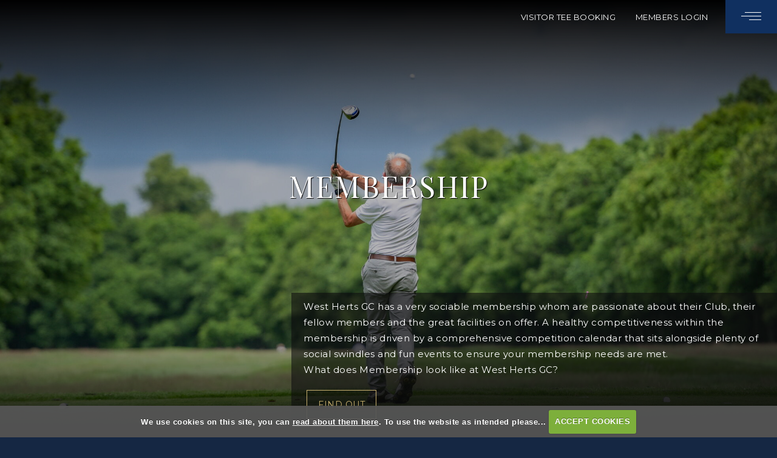

--- FILE ---
content_type: text/html; charset=UTF-8
request_url: https://www.westhertsgolfclub.co.uk/membership
body_size: 31745
content:

<!DOCTYPE html>
<html lang="en">
<head>
<meta http-equiv="X-UA-Compatible" content="IE=edge" />
<title>Membership</title>


<link href="/styles/bootstrap.1655723398.css" rel="stylesheet" media="screen" type="text/css">
<link href="/styles/bootstrap_common.1655723398.css" rel="stylesheet" media="screen" type="text/css">


<link href="/customcss/styles/westherts.1705494129.css" rel="stylesheet" type="text/css" media="screen">

<link href="/print.1656928773.css" rel="stylesheet" type="text/css" media="print">
<script>
  var deviceType = 'computer';
  </script>
<meta name="viewport" content="width=device-width, initial-scale=1.0">
<!--[if lt IE 9]>
<script src="/javascript/html5shiv.js"></script>
<![endif]-->

<script src="/javascript/jquery.min.js"></script>
  <script src="/javascript/jquery-migrate-1.4.1.min.js"></script><link rel="stylesheet" href="/styles/fa440/css/font-awesome.min.css">
<script src="/javascript/jquery.mb.browser-master/jquery.mb.browser.min.js"></script><script type="text/javascript" src="/javascript/bootstrap.1655723397.js"></script>


 <link href="/images/resources/westherts/favicon.png" type="image/png" rel="icon" />

<meta name="revisit-after" content="1 days">
<meta name="robots" content="index,follow">
<meta name="description" content="Set in the peaceful surroundings of the ancient Whippendell Woods with tree lined fairways and well bunkered greens. The course is renowned for the challenge of true, firm and fast greens.">
<meta name="keywords" content="West Herts,Golf, Hertfordshire">
<meta http-equiv="Content-Type" content="text/html; charset=utf-8">
<meta http-equiv='content-language' content='en'>
<link rel="stylesheet" href="https://cdnjs.cloudflare.com/ajax/libs/animate.css/3.7.0/animate.min.css">
<link rel="preconnect" href="https://fonts.gstatic.com">
<link href="https://fonts.googleapis.com/css2?family=Montserrat:wght@400;500&family=Playfair+Display&display=swap" rel="stylesheet">

<script src="/images/resources/westherts/lightboxScript.js"></script>




<script src="/images/resources/westherts/wow.js"></script>
<script>new WOW(
    {
                      boxClass:     'wow',      // default
                      animateClass: 'animated', // default
                      offset:       250,          // default
                      mobile:       false,       // default
                      live:         true        // default
                    }
               )
         .init();
</script>
<script type="text/javascript" src="/main.js"></script>
    
<script src="/javascript/jquery.cookie.js"></script>
<script src="/javascript/jquery.cookiecuttr.js"></script>
<link href="/styles/cookiecuttr.css" rel="stylesheet" type="text/css" media="screen">
<script type="text/javascript">
$(document).ready(function () {
$.cookieCuttr({
cookieAnalytics: false,
cookiePolicyLink: "/cookie-usage.php",
cookieMessage: 'We use cookies on this site, you can <a href="{{cookiePolicyLink}}" title="read about our cookies">read about them here</a>. To use the website as intended please...',
cookieNotificationLocationBottom: true,
}); });
</script><script type="text/javascript" src="/highslide/highslide.js"></script>
<link rel="stylesheet" type="text/css" href="/highslide/highslide.css" />
<!--[if lt IE 7]>
<link rel="stylesheet" type="text/css" href="/highslide/highslide-ie6.css" />
<![endif]-->

<script type="text/javascript">
hs.registerOverlay({
	overlayId: 'closebutton',
	position: 'top right',
	fade: 2 // fading the semi-transparent overlay looks bad in IE
});

hs.graphicsDir = '/highslide/graphics/';
hs.wrapperClassName = 'borderless';
hs.showCredits = false;
hs.captionEval = 'this.thumb.alt';
hs.dimmingOpacity = 0.65;
hs.addSlideshow({
        // slideshowGroup: 'group1',
        interval: 5000,
        repeat: false,
        useControls: true,
        fixedControls: true,
        overlayOptions: {
                opacity: .6,
                position: 'top center',
                hideOnMouseOut: true
        }
});
// Optional: a crossfade transition looks good with the slideshow
hs.transitions = ['expand', 'crossfade'];
</script><script>
$(document).ready(function() {
$('input#checkbox_1').attr('checked', false);
});
</script>
<style>
span#checkspan_1 { display:none; }
</style><link rel="stylesheet" href="/nivo-slider/nivo-slider.css" type="text/css" media="screen" />
<script src="/nivo-slider/jquery.nivo.slider.js" type="text/javascript"></script>
<style type="text/css">
.nivo-controlNav {
  position:absolute;
  left:260px;
  bottom:-42px;
}
.nivo-controlNav a {
  display:block;
  width:22px;
  height:22px;
  background:url(/images/nivo-bullets.png) no-repeat;
  text-indent:-9999px;
  border:0;
  margin-right:3px;
  float:left;
}
.nivo-controlNav a.active {
  background-position:0 -22px;
}

.nivo-directionNav a {
  display:block;
  width:30px;
  height:30px;
  background:url(/images/nivo-arrows.png) no-repeat;
  text-indent:-9999px;
  border:0;
}
a.nivo-nextNav {
  background-position:-30px 0;
  right:15px;
}
a.nivo-prevNav {
  left:15px;
}

.nivo-caption {
    text-shadow:none;
    font-family: Helvetica, Arial, sans-serif;
}
.nivo-caption a {
    color:#efe9d1;
    text-decoration:underline;
}

.nivo-directionNav {display: none}
.nivoInner:hover .nivo-directionNav {display: block}

/*====================*/
/*=== Other Styles ===*/
/*====================*/
.clear {
  clear:both;
}
</style>
<script type="text/javascript">
$(function() {
  if ($('.galleryWrapper .nivoInner').length) {
    $('.galleryWrapper .nivoInner').nivoSlider({
       effect: 'fade',
       animSpeed: 800,
       controlNav: true,
       pauseTime: 6000    });
  }

  $('.nivo-controlNav').wrap('<div class="nivo-controlNav-Wrapper"></div>');
});
</script>
<script type='text/javascript'> var layout3 = false; </script>
</head>
<body  class="body-class-membership page-url-membership  body-root-membership body-nav-current-1   body-public  body-contentpage body-inner " >
  
<div style='display:none;'><p><a style='display:none;' href='/extlink.php' rel='nofollow'>More</a></p></div>
  <div id="outerborder"><div id="outleft"></div>
  <div id="container">
  <!--sphider_noindex-->
    <div id="printbanner"><p class="clubname"><span class='clubnametext'>West Herts Golf Club</span><img src="/images/resources/westherts/tssmall-westherts.png" align="right" alt=""></p></div><!-- Default Header Code!--->
<div class="header-wrapper noprint" id="header">
  
 <div class="header-logo">
   <a href="/"><img src="/images/resources/westherts/westherts-white.png"></a>
  </div>
         
       <div class="navbar navbar-inverse navbar-fixed-top">
	     <div class="navbar-inner">
           
           <div class="topRightLinks">
             <a href="/visitorbooking">Visitor Tee Booking</a> 
             <a href="/login.php">Members Login</a>
           </div>
            
		  <div class="container">
               
                 <a class="logoLink" href="/"><img src="/images/resources/westherts/westherts-white.png"></a>
              
         
        <div class="menuHamburgerHolder" onclick="openNav()" data-target=".nav-collapse.collapse">
                        
               <button type="button" data-toggle="collapse" class="menu menu-trigger" onclick="openNav()" data-target=".nav-collapse.collapse" id="hamburger-icon" title="Menu">
                  
	     		  <span class="line line-1"></span>
	     		  <span class="line line-2"></span>
	     		  <span class="line line-3"></span>
	     		</button>
          
            </div><!-- end of menu hamburger holder -->
            
            
                    <div id="myNavbar" class="nav-collapse collapse slideInMenu">
                      <a href="javascript:void(0)" class="closebtn" onclick="closeNav()">
                        <span class="menuTimes">&times;</span>
                        <span class="menuText">CLOSE</span>
                      </a>
                      <!--<a class="logoLinkOffCanvas" href="/"><img src="/images/resources/westherts/logoWhite.png"></a>-->
                                            
                            <div id="topmenu">
  <ul id="nav" class="nav"><li class="first nav-level-1 nav-menu-home"><a href="/"><span>Home</span></a></li><li class=" nav-level-1 nav-menu-login.php"><a href="/login.php"><span>Login</span></a></li><li class="moredown dropdown nav-level-1 nav-haslevel-2 nav-menu-the_course"><a href="/the_course" class="moredown dropdown-toggle" data-toggle="dropdown"><span>The Course</span></a><ul class='dropdown-menu' role='menu' aria-labelledby="dropdownMenu"><li class=" nav-level-2 nav-menu-course_tour"><a href="/course_tour"><span>Course Tour</span></a></li><li class=" nav-level-2 nav-menu-scorecard"><a href="/scorecard"><span>Scorecard</span></a></li><li class=" nav-level-2 nav-menu-slope_table"><a href="/slope_table"><span>Slope Table</span></a></li> </ul></li><li class=" nav-level-1 current nav-menu-membership"><a href="/membership"><span>Membership</span></a></li><li class=" nav-level-1 nav-menu-visitors"><a href="/visitors"><span>Visitors</span></a></li><li class=" nav-level-1 nav-menu-venues"><a href="/venues"><span>Venue Hire</span></a></li><li class=" nav-level-1 nav-menu-proshop"><a href="/proshop"><span>Proshop</span></a></li><li class=" nav-level-1 nav-menu-open_competitions"><a href="/open_competitions"><span>Opens</span></a></li><li class="moredown dropdown nav-level-1 nav-haslevel-2 nav-menu-the_club"><a href="/the_club" class="moredown dropdown-toggle" data-toggle="dropdown"><span>The Club</span></a><ul class='dropdown-menu' role='menu' aria-labelledby="dropdownMenu"><li class=" nav-level-2 nav-menu-club_history"><a href="/club_history"><span>Club History</span></a></li><li class=" nav-level-2 nav-menu-club_policies"><a href="/club_policies"><span>Club Policies</span></a></li> </ul></li><li class=" nav-level-1 nav-menu-contact"><a href="/contact"><span>Contact Us</span></a></li></ul></div>
                        
                    </div><!-- end of nav-collapse collapse -->
                  
           </div>
         </div>
      </div>
      
                    
</div><!-- end of id header -->
  
   <!-- ///////// ////////////////////////// START OF MAIN CONTENT /////////// //////////////////////////////////////// -->
        <div class="content-wrapper">
            <div id="globalwrap">
                <!--/sphider_noindex--><div id="global">
      
      
      
      <div class="sliderHolder withBox">

          <div class="wysiwyg-editable"><div class="galleryWrapper galleryWrapperNivo"><div class="galleryInner nivoInner" style="height: 1108px; width: 2000px; overflow:hidden">
                                
                                    
                                    
            
                        
            
            
                                                                                    

  <img src="/images/thumbs/slideshow/westherts/2000x1108/0-0-0-0/1/20_40.jpg" width="2000" height="1108" alt="" />

                                            
                                    
                                    
            
                        
            
            
                                                                                    

  <img src="/images/thumbs/slideshow/westherts/2000x1108/0-0-0-0/1/20_41.jpg" width="2000" height="1108" alt="" />

                                            
                                    
                                    
            
                        
            
            
                                                                                    

  <img src="/images/thumbs/slideshow/westherts/2000x1108/0-0-0-0/1/20_44.jpg" width="2000" height="1108" alt="" />

                                            
                                    
                                    
            
                        
            
            
                                                                                    

  <img src="/images/thumbs/slideshow/westherts/2000x1108/0-0-0-0/1/20_42.jpg" width="2000" height="1108" alt="" />

                                            
                                    
                                    
            
                        
            
            
                                                                                    

  <img src="/images/thumbs/slideshow/westherts/2000x1108/0-0-0-0/1/20_47.jpg" width="2000" height="1108" alt="" />

                                            
                                    
                                    
            
                        
            
            
                                                                                    

  <img src="/images/thumbs/slideshow/westherts/2000x1108/0-0-0-0/1/20_48.jpg" width="2000" height="1108" alt="" />

                    </div></div>
                        
<style type="text/css">
  .galleryWrapperNivo img {display: block}

.galleryWrappervo  {
    position:relative;
}

.galleryInner {
    background:url(/nivo-slider/demo/images/loading.gif) no-repeat 50% 50%;
}

.galleryWrapperNivo  img {
    position:absolute;
    top:0px;
    left:0px;
    display:none;
}
.galleryWrapperNivo  a {
    border:0;
    display:block;
}

.nivo-controlNav {
 position: static;
 margin-right: auto; margin-left: auto;
 width: 100%;
 text-align: center;
 float: none;
}

.nivo-controlNav a {
  display: inline-block; float: none;
}


.nivo-controlNav-Wrapper {
 position: absolute; width: 100%; bottom: 30px; left: 0;
}

#globalwrap .nivo-caption > p {margin: 0; padding: 10px}

</style>
</div>
          



 <div class="sliderCaptions innerCaptions">
  <div class="wysiwyg-editable">
  <p>
    <a data-cke-saved-href="/" href="/">
      <img data-cke-saved-src="https://westherts.designmode.intelligentgolf.co.uk/images/resources/westherts/logoWhite.png" src="https://westherts.designmode.intelligentgolf.co.uk/images/resources/westherts/logoWhite.png" alt="" title=""> 
    </a>
  </p>
  <h1>Membership</h1>
</div>
  
   
</div><!-- END OF .sliderCaptions -->
 
   <div class="pageHeading boxHeading">
     <div class="wysiwyg-editable"></div>
  <div class="wysiwyg-editable">
  <p>West Herts GC has a very sociable membership whom are passionate about their Club, their fellow members and the great facilities on offer. A healthy competitiveness within the membership is driven by a comprehensive competition calendar that sits alongside plenty of social swindles and fun events to ensure your membership needs are met.
    <br>What does Membership look like at West Herts GC?
  </p>
</div>
  
    <div class="wysiwyg-editable boxScroll ct-btn-scroll ct-js-btn-scroll" href="#">Find out</div>
  
</div><!-- END OF .pageHeading -->
             
</div> <!-- END OF .sliderHolder --> 

<div class="inPageContent innerPage withBackground scrollTarget">
  
  <div class="container">
    <div class="row-fluid">
      <div class="span12">
        
        <div class="row-fluid membsRow">
          <div class="span6 wysiwyg-editable">
  <h3>Sociable</h3>
  <p>Varied social events and the friendly atmosphere within the club means that WHGC will become your go to social venue</p>
</div>
          <div class="span6 wysiwyg-editable">
  <h3>Competitive</h3>
  <p>A comprehensive competition calendar and multiple representative teams at all levels means there is competitive golf for all that want it</p>
</div>
        </div> <!-- END OF NESTED ROW -->
         <div class="row-fluid membsRow">
            <div class="span6 wysiwyg-editable">
  <h3>Diverse</h3>
  <p>Members from all walks of life young and old come together to enjoy their golf together</p>
</div>
          <div class="span6 wysiwyg-editable">
  <h3>Flexible</h3>
  <p>A variety of membership options available to suit your lifestyle and budget</p>
</div>
             </div> <!-- END OF NESTED ROW -->
         <div class="row-fluid membsRow">
            <div class="span6 wysiwyg-editable">
  <h3>Friendly</h3>
  <p>A warm welcome is guaranteed on every visit whether its from the committed staff or fellow members</p>
</div>
          <div class="span6 wysiwyg-editable">
  <h3>Loyalty</h3>
  <p>WHGC is a members Club run for the members and this is why so many members have been at the Club for so long and truly have made lifelong friends</p>
</div>
          
          
        </div><!-- END OF NESTED ROW -->
        
        <div class="row-fluid">
          <div class="span12 popUps">
              
 <div href="#fullMembership" class="wysiwyg-editable scorecardPopup open-popup-link">
  <h6>
    <a data-cke-saved-href="#" href="#">SEVEN DAY Membership</a>
  </h6>
</div>
<div id="fullMembership" class="wysiwyg-editable white-popup mfp-hide">
  <h4>Minimum age requirement:</h4>
  <p>18</p>
  <h4>Eligibility:</h4>
  <p>Open to both Men and Women
    <br>Discounts apply for intermediate age categories from 18 – 30
  </p>
  <h4>Category benefits:</h4>
  <p>Full access to the course and Club facilities 7 days a week</p>
  <p>Access to all Club competitions (unless specific conditions apply)</p>
  <p>Can play for all eligible Club teams</p>
  <p>Full access to driving range and practice facilities</p>
  <p>Gain an official WHS handicap</p>
  <p>Priority for club storage locker and trolley shed space (subject to availability)</p>
  <p>20% discount on bar purchases and 15% discount on food</p>
  <p>Invite guests at reduced green fee rates</p>
  <p>Discounted function room hire (T&amp;Cs apply)</p>
  <p>Voting rights at General Meetings</p>
  <p>Eligible to stand for election to the Board and Golf Committee (after two years)</p>
</div>
<!-- END OF FULL MEMBERSHIP POP UP -->
            <div href="#5day" class="wysiwyg-editable scorecardPopup open-popup-link">
  <h6>
    <a data-cke-saved-href="#" href="#">five Day Membership</a>
  </h6>
</div>
<div id="5day" class="wysiwyg-editable white-popup mfp-hide">
  <h4>Minimum age requirement:</h4>
  <p>18</p>
  <h4>Eligibility:</h4>
  <p>Open to both Men and Women
    <br>Discounts apply for intermediate age categories from 18 – 30
  </p>
  <h4>Category benefits:</h4>
  <p>Course access Monday to Friday including Bank Holidays</p>
  <p>Eligible to enter Bank Holiday competitions</p>
  <p>Eligible to enter midweek Stableford and medal competitions</p>
  <p>Can play for all eligible Club teams excluding weekend matches</p>
  <p>Full access to driving range and practice facilities</p>
  <p>Gain an official WHS handicap</p>
  <p>Club storage locker and trolley shed space (subject to availability)</p>
  <p>20% discount on bar purchases and 15% discount on food</p>
  <p>Invite guests at reduced green fee rates</p>
  <p>Discounted function room hire (T&amp;Cs apply)</p>
  <p>Voting rights at General Meetings</p>
</div>
<!-- END OF 5 day MEMBERSHIP POP UP -->
<div href="#lifestyle" class="wysiwyg-editable scorecardPopup open-popup-link">
  <h6>
    <a data-cke-saved-href="#" href="#">LifestylE</a>
  </h6>
</div>
<div id="lifestyle" class="wysiwyg-editable white-popup mfp-hide">
  <p>Lifestyle is designed for the less frequent golfer – typically one who plays 15-20 times a year but who would like to enjoy the benefits of golf club membership</p>
  <p>Playing points are charged from your account each time you play, meaning you only pay for golf when you play</p>
  <h4>Minimum age requirement:</h4>
  <p>18</p>
  <h4>Eligibility:</h4>
  <p>Open to both Men and Women</p>
  <h4>Playing rights:</h4>
  <p>Monday to Friday excluding Bank Holidays</p>
  <p>Weekends and Bank Holidays after 2pm in the summer and after 1pm in the winter</p>
  <h4>Benefits:</h4>
  <p>20% discount on bar purchases and 15% discount on food</p>
  <p>Access to all Club facilities including driving range and practice facilities</p>
  <p>Gain an official WHS handicap</p>
  <p>Eligible to enter midweek Stableford and medal competitions</p>
  <p>Invite guests at reduced green fee rates</p>
  <p>Points based charging based on day of the week and time played</p>
</div>
<!-- END OF lifestyle POP UP -->
<div href="#junior" class="wysiwyg-editable scorecardPopup open-popup-link">
  <h6>
    <a data-cke-saved-href="#" href="#">Junior</a>
  </h6>
</div>
<div id="junior" class="wysiwyg-editable white-popup mfp-hide">
  <p>
    <br>
  </p>
  <p>CURRENTLY CLOSED FOR APPLICATIONS</p>
  <h4>Age requirement:</h4>
  <p>8 - 17</p>
  <hr>
  <p>Groups are organised based on age and ability. Beginners start in the Junior Academy and move up to our advanced Juniors by progression through our structured coaching.</p>
  <h4>Junior Academy:</h4>
  <p>Availability of free group golf coaching Saturday and Sunday mornings. Must be booked in advance and we guarantee two lessons per month</p>
  <p>Competitions arranged over shortened course</p>
  <p>When they have achieved a handicap of 36 or less and understand the basic rules and etiquette of the game they can become Full Junior Members</p>
  <h4>Junior Membership:</h4>
  <p>Free group golf coaching as per the Junior Academy</p>
  <p>One competition for Juniors each month plus other occasional club events</p>
  <p>Matches arranged with local golf clubs</p>
  <p>Support for individual entries into county Junior Open events</p>
  <p>Availability of private individual coaching from PGA coaches</p>
  <p>Unsupervised access to the course – some time restrictions apply</p>
  <p>Progress to Full Club membership on reaching 18 (an additional fee may be payable)</p>
  <p>
    <br>
  </p>
  <p>All supervisory staff are DBS registered</p>
</div>
<!-- END OF junior POP UP -->
<div href="#adultacademy" class="wysiwyg-editable scorecardPopup open-popup-link">
  <h6>
    <a data-cke-saved-href="#" href="#">Adult Coaching</a>
  </h6>
</div>
            <div id="adultacademy" class="wysiwyg-editable white-popup mfp-hide">
  <p>Calling all those budding golfers who may have hit a ball or just thought about doing so!&nbsp;</p>
  <p>Adult Group Coaching Sessions available...</p>
  <p>
    <br>
  </p>
  <h4>Minimum age requirement:</h4>
  <p>18.</p>
  <h4>Eligibility:</h4>
  <p>Open to Men and Women.
    <br>
    <br>
  </p>
  <p>For more information&nbsp;please&nbsp;contact proshop@westhertsgolfclub.co.uk.</p>
</div>
<div href="#social" class="wysiwyg-editable scorecardPopup open-popup-link">
  <h6>
    <a data-cke-saved-href="#" href="#">Social</a>
  </h6>
</div>
<div id="social" class="wysiwyg-editable white-popup mfp-hide">
  <h4>Minimum age requirement:</h4>
  <p>18</p>
  <h4>Benefits:</h4>
  <p>Non-playing membership</p>
  <p>Full access (with guests) to clubhouse facilities and social events – a wide range of events are&nbsp;held throughout the year</p>
  <p>Use of bar and catering services at members’ rates - 20% discount on bar purchases and 15% discount on food</p>
  <p>Ability to hire the clubhouse for private functions at discounted members’ rates (after 1 full year of membership)</p>
  <p>A great environment to relax or entertain friends and family</p>
  <p>No use of the practice facilities or course</p>
</div>
<!-- END OF social POP UP -->
<div class="scorecardPopup wysiwyg-editable">
  <h6>
    <a data-cke-saved-href="/membership_form" href="/membership_form">APPLICATION Form</a>
  </h6>
</div>

<!-- END OF application POP UP -->

            
            
          </div>
        </div><!--  END OF popUps row -->
        
 
</div><!-- END OF .span12 -->
    </div>
  </div><!-- END OF .container -->
  
</div><!-- END OF .inPageContent -->


<div class="standardInclude wysiwyg-editable">
      
      
      
      
      
      
      
      
      
      
      

<div class="addressFooter">
	  
	<div class="container">
	    <div class="row-fluid">
		    <div class="span12">
		  
		  
		  	    <div class="newsletterSubscribe wysiwyg-editable">
  <h3>Find out what’s new &amp; subscribe to latest club offers</h3><form data-custom-form-class="custom_form_1" class="custom_form_1" id="customform_1" action="/membership#thankyou" method="post"><fieldset id="thankyou"><span class="customFormLine"><label for="custom_1">Email</label> <input type="text" name="custom_1" id="custom_1" value=""><br></span><span id="checkspan_1"><input type="checkbox" name="confirmspan"
               value="1" id="checkbox_1" checked="checked"> Confirm</span><input type="submit" name="custom_1_submit" id="custom_1_submit" style="margin-bottom:1em;" value="Subscribe" class="putright"></fieldset></form>
</div> <!-- END OF .newsletterSubscribe -->
		  
		  
		        <div class="telephoneAndMail wysiwyg-editable">
  <p>Rousebarn Lane, Croxley Green 
    <span class="break767">,</span> Rickmansworth WD3 3GG
    <br>If using a SatNav device, please use postcode WD3 3RL
    <br>Telephone: 01923 236484 
    <span class="footerSep">|</span> Pro Shop: 01923 236866
  </p>
</div><!-- END OF .telephoneAndMail -->
              
                    
		  
		  
		        <div class="socialIcons wysiwyg-editable">
  <a target="_blank" data-cke-saved-href="https://www.facebook.com/westhertsgolfclub/" href="https://www.facebook.com/westhertsgolfclub/">
    <em class="fa fa-facebook">&nbsp;</em> 
  </a> 
  <a target="_blank" data-cke-saved-href="https://twitter.com/westhertsgc" href="https://twitter.com/westhertsgc"> 
    <em class="fa fa-twitter">&nbsp;</em> 
  </a> 
  <a target="_blank" data-cke-saved-href="https://www.instagram.com/westhertsgc/?hl=en" href="https://www.instagram.com/westhertsgc/?hl=en"> 
    <em class="fa fa-instagram">&nbsp;</em> 
  </a>
</div><!-- END OF .socialIcons -->
		  
		  
		  
		  
		  
		  
		  
		  
 

        
        
       
        
        
	  
        
		    </div><!-- END OF .span12 -->
		</div><!-- END OF .row-fluid -->
     </div><!-- END OF .container -->
</div><!-- END OF .addressFooter -->                                            </div>                                                                                                                                        <div id="closebutton" class="highslide-overlay closebutton" onclick="return hs.close(this)" title="Close"></div><br style='clear:both;'><br style="clear:both;display:none;"></div><div id="printfooter"><br><img src="/images/resources/westherts/tssmall-westherts.png" style="float:left;" class="footerClubLogo"><br><p class=\"para\" style=\"text-align:center;\">Created by intelligentgolf version 10.1.2.<br><br></div></div></div></div>
<!-- end of closing 2 divs already in admin panel .container and #globalwrap-->

<div class="footer">
  <div class="container">
    <div class="row-fluid">
	
       <div class="span10">
	     &copy; 2026 West Herts Golf Club. All Rights Reserved.
	   </div>
	   
	   <div class="span2">
         <a class="igLogo" target="_blank" href="https://www.intelligentgolf.co.uk/"><img src="/images/darkbg_ig_logo.png" /></a>
                 <!-- USE EITHER /images/darkbg_ig_logo.png or /images/lightbg_ig_logo.png -->
	   </div>
	   
    </div>
  </div>
</div></div></div>
<div id="outright"></div></div>
<!-- Google tag (gtag.js) -->
<script async src="https://www.googletagmanager.com/gtag/js?id=G-H6C6D4YTEV"></script>
<script>
  window.dataLayer = window.dataLayer || [];
  function gtag(){dataLayer.push(arguments);}
  gtag("js", new Date());

  gtag("config", "G-H6C6D4YTEV", {
    "cookie_flags": "max-age=7200;secure;samesite=none",
    "auth": "Not Logged In",
    "userLevel": "Not Logged In",
    "memberType": "Not Logged In"
  });</script><script>
$('.body-public .open-popup-link').magnificPopup({
  type:'inline',
  midClick: true,
  mainClass: 'mfp-fade',
});
</script>


<script>
  // scroll down
			// ----------------------------------
	 $("document").ready(function(){
        $('.body-public .ct-btn-scroll').click(function(){
            $('html, body').animate({
                scrollTop: $(".scrollTarget").offset().top-0
            }, 1500);
        });
       
    });
</script>

<script>
  // scroll down
			// ----------------------------------
	 $("document").ready(function(){
        $('.body-public .scrollOne').click(function(){
            $('html, body').animate({
                scrollTop: $(".scrollTargetOne").offset().top-40
            }, 1500);
        });
       
    });
</script>

<script>
  // scroll down
			// ----------------------------------
	 $("document").ready(function(){
        $('.body-public .scrollTwo').click(function(){
            $('html, body').animate({
                scrollTop: $(".scrollTargetTwo").offset().top-40
            }, 1500);
        });
       
    });
</script>

<script>
  // scroll down
			// ----------------------------------
	 $("document").ready(function(){
        $('.body-public .scrollThree').click(function(){
            $('html, body').animate({
                scrollTop: $(".scrollTargetThree").offset().top-40
            }, 1500);
        });
       
    });
</script>


<script>
  // add class on scroll
      // --------------------------------------
  $(function () {
    
  $(document).scroll(function () {
	  var $nav = $(".topRightLinks");
	  $nav.toggleClass('scrolled', $(this).scrollTop() > $nav.height());
	});
});
</script>


<script>
  $("#custom_1").val("@ Your email")
  
  $('#custom_1').on('change blur',function(){
      if($(this).val().trim().length === 0){
        $('#custom_1').val("@ Your email");
      }
    })
  
</script>
<script>
$("#custom_1").on("click", function() {
    if ($(this).val() == "@ Your email")
        $(this).val("")
})
</script>



<!-- REMOVE NAV CONTROL CIRCLE WHEN ONLY ONE SLIDE -->
<script>
    $(document).ready(function(){

  if ($(".nivo-controlNav a").length < 2) {
    $(".nivo-controlNav a").hide();
}
       });
</script> 




<script>
	$("#hamburger-icon").click(function () {
		$("#hamburger-icon").toggleClass("active");
	});
  
      
  // scroll down
			// ----------------------------------
			$(function() {
				
            $("a.ct-btn-scroll").on('click', function(event) {
              if (this.hash !== "") {
                event.preventDefault();
                var hash = this.hash;
                $('html, body').animate({
                  scrollTop: $(hash).offset().top
                }, 800, function(){
                  window.location.hash = hash;
                });
              } 
            });
          });
  
  	  
  // make mobile sub-menus fade in
     // ----------------------------------
  $(function () {
  
    $("a.moredown.dropdown-toggle").click(function(){
      $("ul.dropdown-menu a").fadeIn( "3000", "linear" );

      	});
});

</script>

<script>
/* Set the width of the side navigation to 300px */
function openNav() {
  document.getElementById("myNavbar").style.width = "300px";
}

/* Set the width of the side navigation to 0 */
function closeNav() {
  document.getElementById("myNavbar").style.width = "0";
}
</script>

<script>

  // new tab
  
  $(document).ready(function(){
    $('.nav-menu-information .dropdown-menu .nav-menu-strategic_plan a').attr('target','_blank');
  });

</script></body></html>

--- FILE ---
content_type: text/css;charset=UTF-8
request_url: https://www.westhertsgolfclub.co.uk/customcss/styles/westherts.1705494129.css
body_size: 94332
content:
/* ////////////////////////// GENERAL STYLES AIMED MAINLY AT MEMBER'S AREA  ////////////////////////////////// */
* {
  box-sizing: border-box;
}
#outerborder {
  overflow-x: hidden;
  overflow-y: hidden;
}
body {
  padding: 0;
  margin: 0;
  font-family: 'Montserrat', sans-serif;
  color: #333;
  font-size: 15px;
  line-height: 26px;
  letter-spacing: 0.5px;
  background: #152743;
}
h1,
h2,
h3,
h4,
h5,
h6 {
  font-family: 'Playfair Display', serif;
  color: #152743;
  font-weight: normal;
  line-height: normal;
  letter-spacing: 0.5px;
}
a {
  color: #103060;
  outline: 0;
  text-decoration: none;
}
a:hover {
  color: #23559f;
  outline: 0;
  text-decoration: none;
}
#container {
  min-height: calc(100vh - 50px);
}
@media (max-width: 767px) {
  #container {
    min-height: calc(100vh - 95px);
  }
}
.body-public p {
  /*color: #fff;*/
}
/* /////////////// /// //////////  .inPageContent ONLY styles ///////// ///////////// //// */
.inPageContent {
  color: #fff;
  padding: 0;
}
@media (max-width: 979px) {
  .inPageContent {
    padding: 0;
  }
}
@media (max-width: 767px) {
  .inPageContent {
    padding: 0;
  }
}
@media (max-width: 767px) {
  .inPageContent .sidebar {
    margin-top: 60px;
  }
}
@media (min-width: 768px) and (max-width: 979px) {
  .inPageContent .container {
    width: auto;
  }
}
.inPageContent h1,
.inPageContent h2,
.inPageContent h3,
.inPageContent h4,
.inPageContent h5,
.inPageContent h6 {
  color: #c7af6f;
}
.inPageContent h5 {
  display: inline-block;
}
@media (max-width: 767px) {
  .inPageContent h5 {
    display: block;
  }
}
.inPageContent h6 {
  display: inline-block;
}
@media (max-width: 767px) {
  .inPageContent h6 {
    display: block;
  }
}
.inPageContent a {
  color: #c7af6f;
}
.inPageContent a:hover {
  color: #fff;
}
.inPageContent hr {
  border-top: 1px solid rgba(239, 239, 239, 0.46);
  border-bottom: none;
}
.inPageContent ul {
  margin-top: 10px;
  margin-bottom: 20px;
}
.inPageContent ul li {
  color: #fff;
  list-style-type: none;
}
.inPageContent ul li:before {
  content: '\f111';
  font-family: 'FontAwesome';
  margin-right: 7px;
  font-size: 6px;
  position: relative;
  top: -2px;
}
.inPageContent table {
  width: 100%;
  margin-bottom: 30px;
  text-align: center;
}
.inPageContent table td {
  border: 1px dotted #efefef;
  padding: 5px;
}
@media (max-width: 480px) {
  .inPageContent table td {
    padding: 5px 10px;
    letter-spacing: 0;
  }
}
.inPageContent table th {
  border: 1px dotted #efefef;
  font-weight: normal;
  padding: 10px 0;
}
@media (max-width: 480px) {
  .inPageContent table {
    display: block;
    overflow-x: auto;
  }
}
@media (min-width: 768px) {
  .inPageContent .span12 form fieldset#thankyou {
    padding: 20px 60px;
  }
}
.inPageContent form .customFormLine {
  color: #333;
  position: relative;
}
.inPageContent form .customFormLine input,
.inPageContent form .customFormLine textarea {
  width: 100%;
  margin-bottom: 20px;
  background: #efefef;
}
.inPageContent form .customFormLine input[type="checkbox"] {
  width: auto;
  height: auto;
}
.inPageContent form .customFormLine input {
  height: 35px;
}
.inPageContent form .customFormLine textarea {
  height: 100px;
}
.inPageContent form .customFormLine label,
.inPageContent form .customFormLine .radioLabel {
  color: #fff;
}
.inPageContent form .customFormLine label.customnoformat {
  display: none;
}
.inPageContent form .customFormLine select {
  width: 100%;
  max-width: 700px;
}
.inPageContent form .customFormRadioItem {
  width: auto;
  height: auto;
  margin-top: 0;
  margin-bottom: 0;
  margin-right: 15px;
  display: inline-block;
  padding: 5px;
  margin-bottom: 20px;
}
.inPageContent form .customFormRadioItem input {
  width: auto;
  height: auto;
  margin-top: 16px;
  margin-right: 5px;
}
.inPageContent form .ui-datepicker-trigger {
  position: absolute;
  right: 20px;
  top: -5px;
}
.inPageContent h5 a {
  display: inline-block;
  background: transparent;
  color: #fff;
  border: 1px solid #fff;
  text-transform: uppercase;
  padding: 10px 18px;
  margin: 10px 5px;
  font-size: 14px;
  -webkit-transition: all 0.5s ease-in-out;
  -moz-transition: all 0.5s ease-in-out;
  transition: all 0.5s ease-in-out;
  font-family: 'Montserrat', sans-serif;
  text-decoration: none;
  line-height: 26px;
}
.inPageContent h5 a:hover {
  color: #fff;
  -webkit-border-radius: 10px;
  -moz-border-radius: 10px;
  border-radius: 10px;
}
@media (max-width: 480px) {
  .inPageContent h5 a {
    margin: 7px 0;
  }
}
.inPageContent h6 a,
.inPageContent form input[type="submit"],
.inPageContent .map_popup_form input[type=submit] {
  background: transparent;
  color: #c7af6f;
  border: 1px solid #c7af6f;
  display: inline-block;
  text-transform: uppercase;
  padding: 10px 18px;
  margin: 10px 5px;
  font-size: 14px;
  -webkit-transition: all 0.5s ease-in-out;
  -moz-transition: all 0.5s ease-in-out;
  transition: all 0.5s ease-in-out;
  font-family: 'Montserrat', sans-serif;
  text-decoration: none;
  line-height: 26px;
}
.inPageContent h6 a:hover,
.inPageContent form input[type="submit"]:hover,
.inPageContent .map_popup_form input[type=submit]:hover {
  border: 1px solid #fff;
  color: #fff;
  -webkit-border-radius: 10px;
  -moz-border-radius: 10px;
  border-radius: 10px;
}
@media (max-width: 480px) {
  .inPageContent h6 a,
  .inPageContent form input[type="submit"],
  .inPageContent .map_popup_form input[type=submit] {
    margin: 7px 0;
  }
}
.inPageContent .map_popup_form input[type=submit]:hover {
  color: #c7af6f;
  border: 1px solid #c7af6f;
}
.inPageContent .alert-danger,
.inPageContent .alert-error {
  background-color: transparent;
}
.inPageContent .alert-danger p,
.inPageContent .alert-error p {
  text-shadow: none;
  color: #c7af6f;
}

.body-class-members .inPageContent h5 a {
  color:#c7af6f;
  border: 1px solid #c7af6f;
}
/* /////////////// /// //////////  .subMenu ONLY styles ///////// ///////////// //// */
.subMenu {
  background: rgba(16, 48, 96, 0.75);
  text-align: center;
  padding: 5px;
}
@media (max-width: 480px) {
  .subMenu {
    padding: 10px;
  }
}
.subMenu ul {
  margin: 0;
}
.subMenu .menu-section h2 {
  display: none;
}
.subMenu .menu-section li {
  list-style-type: none;
  display: inline;
  text-transform: uppercase;
  font-size: 14px;
}
.subMenu .menu-section li::after {
  content: '-';
  padding: 0 7px;
  color: #fff;
}
@media (max-width: 480px) {
  .subMenu .menu-section li::after {
    display: none;
  }
}
.subMenu .menu-section li:last-child:after {
  display: none;
}
.subMenu .menu-section li.current a {
  color: #c7af6f;
}
.subMenu .menu-section li a {
  margin: 10px;
  text-decoration: none;
  display: inline-block;
  color: #fff;
}
.subMenu .menu-section li a:hover {
  color: #c7af6f;
}
@media (max-width: 480px) {
  .subMenu .menu-section li a {
    margin: 10px;
    display: block;
    border: 1px solid #fff;
    padding: 10px;
  }
}
/* /////////////// /// //////////  .sliderHolder + captions/scroll/navs etc styles ///////// ///////////// //// */
.sliderHolder {
  position: relative;
}
.sliderHolder:after {
  background: rgba(0, 0, 0, 0.29);
  content: '';
  left: 0;
  top: 0;
  width: 100%;
  position: absolute;
  height: 100%;
  z-index: 10;
}
.sliderHolder:before {
  display: block;
  position: absolute;
  background-image: linear-gradient(to top, rgba(255, 255, 255, 0) 0, #000 100%);
  height: 250px;
  width: 100%;
  content: '';
  top: 0;
  z-index: 9;
}
.sliderHolder .galleryInner,
.sliderHolder .galleryInner img {
  width: 100vw !important;
  height: 100vh !important;
  max-width: 100%;
  object-fit: cover;
  min-height: 450px;
}
@media (max-width: 1199px) {
  .sliderHolder .galleryInner,
  .sliderHolder .galleryInner img {
    height: auto !important;
  }
}
.sliderHolder .galleryInner:after,
.sliderHolder .galleryInner img:after {
  display: block;
  position: absolute;
  background-image: linear-gradient(to bottom, rgba(255, 255, 255, 0) 0, #000 100%);
  height: 150px;
  width: 100%;
  content: '';
  bottom: 0;
  z-index: 9;
}
.sliderHolder.innerSliderHolder:after {
  background: rgba(0, 0, 0, 0.15);
}
@media (max-width: 767px) {
  .sliderHolder.innerSliderHolder:after {
    display: none;
  }
}
.sliderHolder.innerSliderHolder .galleryInner,
.sliderHolder.innerSliderHolder.innerSliderHolder .galleryInner img {
  height: auto !important;
  min-height: 400px;
  object-fit: cover;
  max-height: 650px;
}
.sliderHolder .nivo-directionNav {
  display: none !important;
}
.sliderHolder .nivo-controlNav-Wrapper {
  display: none !important;
}
.sliderHolder .nivo-caption {
  left: 50%;
  top: 50%;
  bottom: auto;
  width: auto;
  height: auto;
  transform: translate(-50%, -50%);
  background: none;
  text-align: center;
  opacity: 1;
  z-index: 99;
}
@media (max-width: 480px) {
  .sliderHolder .nivo-caption {
    width: 80%;
  }
}
.sliderHolder .nivo-caption h4 {
  font-size: 16px;
  line-height: 26px;
  padding: 10px 20px;
  background: rgba(255, 255, 255, 0.75);
  text-transform: uppercase;
}
@media (max-width: 767px) {
  .sliderHolder .nivo-caption h4 {
    font-size: 15px;
    line-height: 24px;
  }
}
.sliderHolder .nivo-caption p {
  background: #103060;
  display: inline-block;
}
.sliderHolder a.ct-btn-scroll.ct-js-btn-scroll {
  position: absolute;
  bottom: 50px;
  z-index: 99;
  width: 100px;
  text-align: center;
  left: 0;
  right: 0;
  margin-left: auto;
  margin-right: auto;
  color: #fff;
  font-size: 14px;
}
@media (max-width: 979px) {
  .sliderHolder a.ct-btn-scroll.ct-js-btn-scroll {
    display: none;
  }
}
.sliderHolder a.ct-btn-scroll.ct-js-btn-scroll:hover,
.sliderHolder a.ct-btn-scroll.ct-js-btn-scroll:active,
.sliderHolder a.ct-btn-scroll.ct-js-btn-scroll:focus {
  text-decoration: none;
  color: #c7af6f;
}
.sliderHolder .fa-chevron-down:before {
  content: "\f078";
  display: inline-block;
  margin: 0 auto;
  width: 100%;
}
.sliderHolder .ct-js-btn-scroll.animated {
  animation-duration: 2s;
  animation-delay: 0.5s;
  -o-animation-duration: 2s;
  -o-animation-delay: 0.5s;
  -moz-animation-duration: 2s;
  -moz-animation-delay: 0.5s;
  -webkit-animation-duration: 2s;
  -webkit-animation-delay: 0.5s;
}
.sliderHolder em.animated.fa.fa-chevron-down.heartBeat {
  display: block;
}
.sliderHolder .sliderCaptions {
  position: absolute;
  left: 50%;
  top: 35%;
  transform: translate(-50%, -50%);
  z-index: 99;
  text-align: center;
  width: 100%;
  padding: 0 20px;
}
.sliderHolder .sliderCaptions.holeCaptions {top: 40%;}
.sliderHolder .sliderCaptions.innerCaptions {
  top: 40%;
}
@media (max-width: 767px) {
  .sliderHolder .sliderCaptions.innerCaptions {
    top: 35%;
  }
}
@media (max-width: 767px) {
  .sliderHolder .sliderCaptions {
    top: 45%;
    width: 100%;
    padding: 0 20px;
  }
}
@media (min-height: 0px) and (max-height: 399px) {
  .sliderHolder .sliderCaptions {
    top: 30%;
  }
}
.sliderHolder .sliderCaptions.animated {
  animation-duration: 4s;
  animation-delay: 0.2s;
  -o-animation-duration: 4s;
  -o-animation-delay: 0.2s;
  -moz-animation-duration: 4s;
  -moz-animation-delay: 0.2s;
  -webkit-animation-duration: 4s;
  -webkit-animation-delay: 0.2s;
}
.sliderHolder .sliderCaptions img {
  width: 120px;
  margin-bottom: 20px;
}
.sliderHolder .sliderCaptions.holeCaptions img {
    width: 90px;
}
@media (max-width: 767px) {
  .sliderHolder .sliderCaptions img {
    margin-bottom: 20px;
    width: 100px;
  }
}
@media (min-height: 0px) and (max-height: 399px) {
  .sliderHolder .sliderCaptions img {
    width: 60px;
  }
}
.sliderHolder .sliderCaptions h1 {
  color: #fff;
  font-size: 48px;
  letter-spacing: 2px;
  text-shadow: 1px 1px 1px #000;
  text-transform: uppercase;
  font-weight: normal;
  margin-bottom: 0;
  margin-top: 0;
  font-family: 'Playfair Display', serif;
}
@media (max-width: 767px) {
  .sliderHolder .sliderCaptions h1 {
    font-size: 34px;
  }
}
@media (min-height: 0px) and (max-height: 399px) {
  .sliderHolder .sliderCaptions h1 {
    font-size: 30px;
  }
}
.sliderHolder .sliderCaptions h2 {
  color: #fff;
  font-weight: normal;
  font-size: 24px;
  letter-spacing: 2px;
  text-shadow: 1px 1px 1px #000;
  margin-bottom: 0;
  margin-top: 0;
  text-transform: uppercase;
  font-family: 'Montserrat', sans-serif;
}
@media (max-width: 767px) {
  .sliderHolder .sliderCaptions h2 {
    font-size: 18px;
  }
}
@media (min-height: 0px) and (max-height: 399px) {
  .sliderHolder .sliderCaptions h2 {
    font-size: 18px;
  }
}
.sliderHolder .sliderCaptions h3 {
  color: #fff;
  font-style: italic;
  font-size: 18px;
  font-weight: normal;
}
/* ///////////////// //////////////  COURSE STATUS BUTTON & SHOW ////////////////////////////////// //////////////  */
.andyShowWeatherAndCourseStatus {
  display: flex;
  position: absolute;
  bottom: 10px;
  left: 20px;
  z-index: 99;
  background: none;
  padding: 10px 10px 5px 10px;
  font-size: 13px;
  color: #fff;
}
@media (min-width: 1200px) {
  .andyShowWeatherAndCourseStatus {
    bottom: 40px;
    left: 100px;
  }
}
@media (max-width: 767px) {
  .andyShowWeatherAndCourseStatus {
    bottom: 0;
  }
}
.andyShowWeatherAndCourseStatus h3,
.andyShowWeatherAndCourseStatus b {
  display: none;
}
.andyShowWeatherAndCourseStatus span.updatedate {
  font-size: 11px !important;
  padding-left: 10px;
  padding-top: 3px;
}
.andyShowWeatherAndCourseStatus span.updatedate:before {
  content: '\f0a2';
  font-family: 'FontAwesome';
  position: absolute;
  left: 0;
  top: 46%;
  transform: translatey(-50%);
  font-size: 13px;
  color: #60c941;
}
@media (min-width: 980px) {
  .andyShowWeatherAndCourseStatus .courseStatusDiv {
    max-width: 450px;
  }
}
/* ////////// ///////////////////////  HOLE TOUR MENU STYLES /////////////// ////////////////////  */
.holeNavigationRow {
  background: rgba(3, 13, 28, 0.55);
  position: absolute;
  margin-top: -54px;
  z-index: 10;
  width: 100%;
}
@media (max-width: 767px) {
  .holeNavigationRow {
    margin-top: 0;
    position: relative;
    padding: 10px;
  }
}
.holeNavigationRow .menu-section h2 {
  display: none;
}
.holeNavigationRow .holeNavigation {
  text-align: center;
  padding: 10px;
}
.holeNavigationRow .holeNavigation .menu-section {
  display: inline-block;
  position: relative;
  width: auto;
  margin: 0 auto;
  text-align: center;
}
.holeNavigationRow .holeNavigation .menu-section ul {
  margin: 0;
}
.holeNavigationRow .holeNavigation .menu-section ul li {
  list-style-type: none;
  display: inline;
}
.holeNavigationRow .holeNavigation .menu-section ul li a {
  color: #fff;
  text-transform: uppercase;
  display: inline-block;
  padding: 7px 0;
  font-weight: normal;
  font-size: 16px;
  text-decoration: none;
  margin: 0;
}
@media (max-width: 767px) {
  .holeNavigationRow .holeNavigation .menu-section ul li a {
    display: inline-block;
    width: 35px;
    float: left;
    margin: 5px;
    padding: 7px;
    background: #c7af6f;
    color: #fff;
  }
}
.holeNavigationRow .holeNavigation .menu-section ul li a:hover {
  color: #c7af6f;
}
@media (max-width: 767px) {
  .holeNavigationRow .holeNavigation .menu-section ul li a:hover {
    background: #c7af6f;
    color: #fff;
  }
}
.holeNavigationRow .holeNavigation .menu-section ul li a:before {
  content: "-";
  padding: 0 10px;
  color: #fff;
}
@media (min-width: 768px) and (max-width: 1199px) {
  .holeNavigationRow .holeNavigation .menu-section ul li a:before {
    padding: 0 5px;
  }
}
@media (max-width: 767px) {
  .holeNavigationRow .holeNavigation .menu-section ul li a:before {
    display: none;
  }
}
.holeNavigationRow .holeNavigation .menu-section ul li:first-child a:before {
  display: none;
}
.holeNavigationRow .holeNavigation .menu-section ul li.current a {
  color: #c7af6f;
}
@media (max-width: 767px) {
  .holeNavigationRow .holeNavigation .menu-section ul li.current a {
    background: rgba(199, 175, 111, 0.78);
    color: #fff;
  }
}
@media (max-width: 767px) {
  .holeNavigationRow .holeNavigation .menu-section ul li:nth-child(10) a {
    clear: left;
  }
}
@media (max-width: 480px) {
  .holeNavigationRow .holeNavigation .menu-section ul li:nth-child(10) a {
    clear: none;
  }
}
@media (max-width: 480px) {
  .holeNavigationRow .holeNavigation .menu-section ul li:nth-child(7) a,
  .holeNavigationRow .holeNavigation .menu-section ul li:nth-child(13) a {
    clear: left;
  }
}
/* ////////// ///////////////////////  HOLE STAT STYLES /////////////// ////////////////////  */
.holeStats {
  margin: 20px 0;
}
@media (max-width: 767px) {
  .holeStats {
    margin: 10px auto;
    text-align: left;
    display: inline-block;
  }
}
.holeStats .statContainer {
  display: inline-block;
  position: relative;
  margin: 10px;
  padding-left: 20px;
  color: #fff;
}
@media (max-width: 767px) {
  .holeStats .statContainer {
    margin: 10px;
    display: block;
  }
}
.holeStats .statContainer .statCircle {
  height: 12px;
  width: 12px;
  -webkit-border-radius: 50%;
  -moz-border-radius: 50%;
  -ms-border-radius: 50%;
  border-radius: 50%;
  border: none;
  display: inline-block;
  position: absolute;
  left: 0;
  transform: translatey(-50%);
  top: 50%;
}
.holeStats .statContainer .statCircle.whiteCircle {
  background: #fff;
}
.holeStats .statContainer .statCircle.yellowCircle {
  background: #fff000;
}
.holeStats .statContainer .statCircle.blueCircle {
  background: #0060ff;
}
.holeStats .statContainer .statCircle.redCircle {
  background: #ff0000;
}
/* //////// ///////////////////   .addressFooter STYLES  ///////// //// ////////////////// ////  */
.addressFooter {
  padding: 60px 20px 50px 20px;
  text-align: center;
  background: #333 url("https://westherts.designmode.intelligentgolf.co.uk/images/resources/westherts/addressFooter_bg.jpg") top center no-repeat;
  background-size: cover;
}
.addressFooter .telephoneAndMail {
  color: #152743;
  line-height: 30px;
}
.addressFooter .footerSep {
  margin: 0 10px;
}
@media (max-width: 767px) {
  .addressFooter .footerSep {
    font-size: 0;
    line-height: 0;
    display: block;
  }
}
.addressFooter .socialIcons {
  display: inline-block;
  margin-bottom: 300px;
  margin-top: 40px;
}
.addressFooter .socialIcons a {text-decoration: none; border: none !important; outline: 0 !important;}
.addressFooter .socialIcons em {
  border: 2px solid;
  width: 47px;
  text-align: center;
  display: inline-block;
  padding: 8px 7px 10px 11px;
  margin: 0 3px 15px 3px;
  font-size: 22px;
  -webkit-transition: all 0.5s ease-in-out;
  -moz-transition: all 0.5s ease-in-out;
  transition: all 0.5s ease-in-out;
  -webkit-border-radius: 50%;
  -moz-border-radius: 50%;
  -ms-border-radius: 50%;
  border-radius: 50%;
}
.addressFooter .socialIcons em:hover {
  -webkit-border-radius: 0px;
  -moz-border-radius: 0px;
  border-radius: 0px;
}
@media (max-width: 767px) {
  .addressFooter .socialIcons {
    margin-bottom: 450px;
  }
}
@media (max-width: 1199px) {
  .addressFooter .break767 {
    display: block;
    font-size: 0;
    line-height: 0;
  }
}
/* //////// ///////////////////   .newsletterSubscribe STYLES  ///////// //// ////////////////// ////  */
.newsletterSubscribe {
  text-align: center;
}
.newsletterSubscribe h3 {
  text-transform: uppercase;
  font-size: 20px;
  font-family: 'Montserrat', sans-serif;
  color: #152743;
}
@media (max-width: 767px) {
  .newsletterSubscribe h3 {
    font-size: 15px;
    line-height: 26px;
  }
}
.newsletterSubscribe p {
  margin-bottom: 10px;
  font-size: 14px;
}
.newsletterSubscribe #customform_1 fieldset#thankyou {
  width: 540px;
  margin-top: 20px;
  margin-left: auto;
  margin-right: auto;
  position: relative;
}
@media (max-width: 767px) {
  .newsletterSubscribe #customform_1 fieldset#thankyou {
    width: 280px;
  }
}
.newsletterSubscribe #customform_1 .customFormLine {
  position: initial;
}
.newsletterSubscribe #customform_1 label {
  display: none;
  position: absolute;
  top: 10px;
  left: 10px;
  color: #ababab;
}
.newsletterSubscribe #customform_1 .alert.alert-error + span label {
  display: none;
}
.newsletterSubscribe #customform_1 .alert li {
  list-style-type: none;
}
.newsletterSubscribe #customform_1 .alert-danger,
.newsletterSubscribe #customform_1 .alert-error {
  background-color: #b63e50;
  border: none;
  color: #fff;
}
.newsletterSubscribe #customform_1 div#thankyou p {
  margin: 10px;
  background: #b63e50;
  padding: 10px;
  display: inline-block;
}
.newsletterSubscribe #customform_1 #thankyou .customFormLine input {
  height: 40px;
  width: 410px;
  margin-bottom: 0;
  -webkit-border-radius: 0px;
  -moz-border-radius: 0px;
  border-radius: 0px;
  background: #efefef;
  float: left;
  border: none;
}
@media (max-width: 767px) {
  .newsletterSubscribe #customform_1 #thankyou .customFormLine input {
    width: 280px;
  }
}
.newsletterSubscribe #customform_1 #thankyou #custom_1_submit {
  display: inline-block;
  background: transparent;
  color: #fff;
  border: 1px solid #fff;
  text-transform: uppercase;
  margin: 10px 5px;
  font-size: 14px;
  -webkit-transition: all 0.5s ease-in-out;
  -moz-transition: all 0.5s ease-in-out;
  transition: all 0.5s ease-in-out;
  font-family: 'Montserrat', sans-serif;
  text-decoration: none;
  line-height: 26px;
  float: left;
  margin: 0;
  padding: 10px 18px;
  border: none;
  -webkit-border-radius: 0 !important;
  -moz-border-radius: 0 !important;
  border-radius: 0 !important;
  background: #c7af6f;
  line-height: 20px;
}
.newsletterSubscribe #customform_1 #thankyou #custom_1_submit:hover {
  color: #fff;
  -webkit-border-radius: 10px;
  -moz-border-radius: 10px;
  border-radius: 10px;
}
@media (max-width: 480px) {
  .newsletterSubscribe #customform_1 #thankyou #custom_1_submit {
    margin: 7px 0;
  }
}
.newsletterSubscribe #customform_1 #thankyou #custom_1_submit:hover {
  background: #152743;
  color: #fff;
}
@media (max-width: 767px) {
  .newsletterSubscribe #customform_1 #thankyou #custom_1_submit {
    margin-left: auto;
    margin-right: auto;
    margin-top: 20px;
    float: none;
  }
}
.newsletterSubscribe #customform_1 #thankyou br {
  display: none;
}
/* //////// ///////////////////   .footer STYLES  ///////// //// ////////////////// ////  */
.footer {
  background: rgba(16, 48, 96, 0.45);
  color: #fff;
  font-size: 0.8em;
  height: 50px;
  line-height: 28px;
  padding-top: 10px;
}
@media (max-width: 767px) {
  .footer {
    text-align: center;
    height: 95px;
    line-height: 22px;
    padding: 10px 5px 2px 5px;
  }
}
.footer a.igLogo img {
  width: 85px;
  float: right;
}
@media (max-width: 767px) {
  .footer a.igLogo img {
    float: none;
  }
}
@media (max-width: 1199px) {
  .footer .break767 {
    display: block;
    font-size: 0;
    line-height: 0;
  }
}
/* //////// ///////////////////   lightbox STYLES  ///////// //// ////////////////// ////  */
/* Magnific Popup CSS */
.mfp-bg {
  top: 0;
  left: 0;
  width: 100%;
  height: 100%;
  z-index: 1042;
  overflow: hidden;
  position: fixed;
  background: #0b0b0b;
  opacity: 0.8;
}
.mfp-wrap {
  top: 0;
  left: 0;
  width: 100%;
  height: 100%;
  z-index: 1043;
  position: fixed;
  outline: none !important;
  -webkit-backface-visibility: hidden;
}
.mfp-container {
  text-align: center;
  position: absolute;
  width: 100%;
  height: 100%;
  left: 0;
  top: 0;
  padding: 0 8px;
  box-sizing: border-box;
}
.mfp-container:before {
  content: '';
  display: inline-block;
  height: 100%;
  vertical-align: middle;
}
.mfp-align-top .mfp-container:before {
  display: none;
}
.mfp-content {
  position: relative;
  display: inline-block;
  vertical-align: middle;
  margin: 0 auto;
  text-align: left;
  z-index: 1045;
}
.mfp-inline-holder .mfp-content,
.mfp-ajax-holder .mfp-content {
  width: 100%;
  cursor: auto;
}
.mfp-ajax-cur {
  cursor: progress;
}
.mfp-zoom-out-cur,
.mfp-zoom-out-cur .mfp-image-holder .mfp-close {
  cursor: -moz-zoom-out;
  cursor: -webkit-zoom-out;
  cursor: zoom-out;
}
.mfp-zoom {
  cursor: pointer;
  cursor: -webkit-zoom-in;
  cursor: -moz-zoom-in;
  cursor: zoom-in;
}
.mfp-auto-cursor .mfp-content {
  cursor: auto;
}
.mfp-close,
.mfp-arrow,
.mfp-preloader,
.mfp-counter {
  -webkit-user-select: none;
  -moz-user-select: none;
  user-select: none;
}
.mfp-loading.mfp-figure {
  display: none;
}
.mfp-hide {
  display: none !important;
}
.mfp-preloader {
  color: #CCC;
  position: absolute;
  top: 50%;
  width: auto;
  text-align: center;
  margin-top: -0.8em;
  left: 8px;
  right: 8px;
  z-index: 1044;
}
.mfp-preloader a {
  color: #CCC;
}
.mfp-preloader a:hover {
  color: #FFF;
}
.mfp-s-ready .mfp-preloader {
  display: none;
}
.mfp-s-error .mfp-content {
  display: none;
}
button.mfp-close,
button.mfp-arrow {
  overflow: visible;
  cursor: pointer;
  background: transparent;
  border: 0;
  -webkit-appearance: none;
  display: block;
  outline: none;
  padding: 0;
  z-index: 1046;
  box-shadow: none;
  touch-action: manipulation;
}
button::-moz-focus-inner {
  padding: 0;
  border: 0;
}
.mfp-close {
  width: 44px;
  height: 44px;
  line-height: 44px;
  position: absolute;
  right: 0;
  top: 0;
  text-decoration: none;
  text-align: center;
  opacity: 0.65;
  padding: 0 0 18px 10px;
  color: #FFF;
  font-style: normal;
  font-size: 28px;
  font-family: Arial, Baskerville, monospace;
}
.mfp-close:hover,
.mfp-close:focus {
  opacity: 1;
}
.mfp-close:active {
  top: 1px;
}
.mfp-close-btn-in .mfp-close {
  color: #c7af6f;
}
.mfp-image-holder .mfp-close,
.mfp-iframe-holder .mfp-close {
  color: #FFF;
  right: -6px;
  text-align: right;
  padding-right: 6px;
  width: 100%;
}
.mfp-counter {
  position: absolute;
  top: 0;
  right: 0;
  color: #CCC;
  font-size: 12px;
  line-height: 18px;
  white-space: nowrap;
}
.mfp-arrow {
  position: absolute;
  opacity: 0.65;
  margin: 0;
  top: 50%;
  margin-top: -55px;
  padding: 0;
  width: 90px;
  height: 110px;
  -webkit-tap-highlight-color: transparent;
}
.mfp-arrow:active {
  margin-top: -54px;
}
.mfp-arrow:hover,
.mfp-arrow:focus {
  opacity: 1;
}
.mfp-arrow:before,
.mfp-arrow:after {
  content: '';
  display: block;
  width: 0;
  height: 0;
  position: absolute;
  left: 0;
  top: 0;
  margin-top: 35px;
  margin-left: 35px;
  border: medium inset transparent;
}
.mfp-arrow:after {
  border-top-width: 13px;
  border-bottom-width: 13px;
  top: 8px;
}
.mfp-arrow:before {
  border-top-width: 21px;
  border-bottom-width: 21px;
  opacity: 0.7;
}
.mfp-arrow-left {
  left: 0;
}
.mfp-arrow-left:after {
  border-right: 17px solid #FFF;
  margin-left: 31px;
}
.mfp-arrow-left:before {
  margin-left: 25px;
  border-right: 27px solid #3F3F3F;
}
.mfp-arrow-right {
  right: 0;
}
.mfp-arrow-right:after {
  border-left: 17px solid #FFF;
  margin-left: 39px;
}
.mfp-arrow-right:before {
  border-left: 27px solid #3F3F3F;
}
.mfp-iframe-holder {
  padding-top: 40px;
  padding-bottom: 40px;
}
.mfp-iframe-holder .mfp-content {
  line-height: 0;
  width: 100%;
  max-width: 900px;
}
.mfp-iframe-holder .mfp-close {
  top: -40px;
}
.mfp-iframe-scaler {
  width: 100%;
  height: 0;
  overflow: hidden;
  padding-top: 56.25%;
}
.mfp-iframe-scaler iframe {
  position: absolute;
  display: block;
  top: 0;
  left: 0;
  width: 100%;
  height: 100%;
  box-shadow: 0 0 8px rgba(0, 0, 0, 0.6);
  background: #000;
}
/* Main image in popup */
img.mfp-img {
  width: auto;
  max-width: 100%;
  height: auto;
  display: block;
  line-height: 0;
  box-sizing: border-box;
  padding: 40px 0 40px;
  margin: 0 auto;
}
/* The shadow behind the image */
.mfp-figure {
  line-height: 0;
}
.mfp-figure:after {
  content: '';
  position: absolute;
  left: 0;
  top: 40px;
  bottom: 40px;
  display: block;
  right: 0;
  width: auto;
  height: auto;
  z-index: -1;
  box-shadow: 0 0 8px rgba(0, 0, 0, 0.6);
  background: #444;
}
.mfp-figure small {
  color: #BDBDBD;
  display: block;
  font-size: 12px;
  line-height: 14px;
}
.mfp-figure figure {
  margin: 0;
}
.mfp-bottom-bar {
  margin-top: -36px;
  position: absolute;
  top: 100%;
  left: 0;
  width: 100%;
  cursor: auto;
}
.mfp-title {
  text-align: left;
  line-height: 18px;
  color: #F3F3F3;
  word-wrap: break-word;
  padding-right: 36px;
}
.mfp-image-holder .mfp-content {
  max-width: 100%;
}
.mfp-gallery .mfp-image-holder .mfp-figure {
  cursor: pointer;
}
@media screen and (max-width: 800px) and (orientation: landscape), screen and (max-height: 300px) {
  /**
       * Remove all paddings around the image on small screen
       */
  .mfp-img-mobile .mfp-image-holder {
    padding-left: 0;
    padding-right: 0;
  }
  .mfp-img-mobile img.mfp-img {
    padding: 0;
  }
  .mfp-img-mobile .mfp-figure:after {
    top: 0;
    bottom: 0;
  }
  .mfp-img-mobile .mfp-figure small {
    display: inline;
    margin-left: 5px;
  }
  .mfp-img-mobile .mfp-bottom-bar {
    background: rgba(0, 0, 0, 0.6);
    bottom: 0;
    margin: 0;
    top: auto;
    padding: 3px 5px;
    position: fixed;
    box-sizing: border-box;
  }
  .mfp-img-mobile .mfp-bottom-bar:empty {
    padding: 0;
  }
  .mfp-img-mobile .mfp-counter {
    right: 5px;
    top: 3px;
  }
  .mfp-img-mobile .mfp-close {
    top: 0;
    right: 0;
    width: 35px;
    height: 35px;
    line-height: 35px;
    background: rgba(0, 0, 0, 0.6);
    position: fixed;
    text-align: center;
    padding: 0;
  }
}
@media all and (max-width: 900px) {
  .mfp-arrow {
    -webkit-transform: scale(0.75);
    transform: scale(0.75);
  }
  .mfp-arrow-left {
    -webkit-transform-origin: 0;
    transform-origin: 0;
  }
  .mfp-arrow-right {
    -webkit-transform-origin: 100%;
    transform-origin: 100%;
  }
  .mfp-container {
    padding-left: 6px;
    padding-right: 6px;
  }
}
/* ///////////  LIGHTBOX STYLES //////////////// */
.white-popup {
  position: relative;
  background: rgba(96, 96, 96, 0.75);
  padding: 20px 40px 20px 20px;
  overflow-x: auto;
  width: auto;
  color: #fff;
  margin: 20px auto;
  max-width: 850px;
}

.white-popup img {
  display:block;
  margin: 0 auto;
}

@media (max-width: 1200px) {
  .white-popup {
    max-width: none;
    margin: 20px;
  }
}
.white-popup h3,
.white-popup h4 {
  color: #c7af6f;
}
.white-popup.holePopup {
  width: 900px;
  margin: 20px auto;
}
@media (max-width: 979px) {
  .white-popup.holePopup {
    width: 90%;
  }
}
.white-popup.holePopup iframe {
  width: 100%;
  height: 450px;
  border: none;
}
@media (max-width: 767px) {
  .white-popup.holePopup iframe {
    height: 350px;
  }
}
.flyoverPopup,
.scorecardPopup {
  display: inline-block;
}
@media (max-width: 480px) {
  .flyoverPopup,
  .scorecardPopup {
    display: block;
  }
  .flyoverPopup h6 a,
  .scorecardPopup h6 a {
    display: block;
  }
}
/* overlay at start */
.mfp-fade.mfp-bg {
  opacity: 0;
  -webkit-transition: all 1.15s ease-out;
  -moz-transition: all 1.15s ease-out;
  transition: all 1.15s ease-out;
}
/* overlay animate in */
.mfp-fade.mfp-bg.mfp-ready {
  opacity: 0.8;
}
/* overlay animate out */
.mfp-fade.mfp-bg.mfp-removing {
  opacity: 0;
}
/* content at start */
.mfp-fade.mfp-wrap .mfp-content {
  opacity: 0;
  -webkit-transition: all 1.15s ease-out;
  -moz-transition: all 1.15s ease-out;
  transition: all 1.15s ease-out;
}
/* content animate it */
.mfp-fade.mfp-wrap.mfp-ready .mfp-content {
  opacity: 1;
}
/* content animate out */
.mfp-fade.mfp-wrap.mfp-removing .mfp-content {
  opacity: 0;
}
.popUps {
  margin-top: 40px;
}
/* //////// ///////////////////   inPageContent gallery and slider STYLES  ///////// //// ////////////////// ////  */
.inPageContent #gallery div.ss-controls .play,
.inPageContent div#thumbs div.top,
.inPageContent #gallery div.caption-container,
.inPageContent #gallery div.controls {
  display: none;
}
.inPageContent #gallery div.slideshow img {
  border: none;
}
.inPageContent #gallery div.slideshow span.image-wrapper {
  width: 100%;
}
@media (min-width: 768px) {
  .inPageContent .span12 #thumbs {
    width: 750px !important;
    margin: 0 auto;
    float: none;
  }
}
.inPageContent .span12 #gallery {
  max-width: 750px;
  margin: 0 auto;
}
.inPageContent #thumbs li:before {
  display: none;
}
.inPageContent #thumbs ul.thumbs li.selected a.thumb {
  background: none;
}
.inPageContent #thumbs a.thumb {
  padding: 0;
  border: none;
  position: relative;
  -webkit-transition: all 0.5s ease-in-out;
  -moz-transition: all 0.5s ease-in-out;
  transition: all 0.5s ease-in-out;
}
.inPageContent .pull-right.gallery-image,
.inPageContent .pull-left.gallery-thumbs {
  width: 100%;
}
.inPageContent .pull-left.gallery-thumbs {
  margin-left: 0;
  margin-top: 0;
}
.inPageContent div#thumbs div.bottom {
  margin-top: 22px;
  float: left;
}
.inPageContent div.pagination span.current {
  background-color: rgba(9, 28, 55, 0.8);
  border-color: rgba(9, 28, 55, 0.8);
}
.inPageContent ul.thumbs img {
  margin: 0;
}
.inPageContent div.pagination a,
.inPageContent div.pagination span.current,
.inPageContent div.pagination span.ellipsis {
  margin-right: 8px;
}
.inPageContent div.pagination a:hover {
  background-color: #404242;
}
.inPageContent .galleryWrapper.galleryWrapperNivo {
  position: relative;
  margin-bottom: 30px;
}
@media (min-width: 768px) {
  .inPageContent .galleryWrapper.galleryWrapperNivo {
    max-width: 750px;
    margin: 0 auto;
  }
}
.inPageContent .galleryInner.nivoInner.nivoSlider,
.inPageContent .galleryInner.nivoInner.nivoSlider img {
  max-width: 100%;
  width: 100% !important;
  height: auto !important;
}
.inPageContent .nivo-controlNav-Wrapper {
  position: absolute;
  width: 100px;
  bottom: 10px;
  left: auto;
  right: 10px;
  z-index: 9;
}
.inPageContent .nivo-controlNav a {
  background: #eaeaea;
  width: 10px;
  height: 10px;
  -webkit-border-radius: 50%;
  -moz-border-radius: 50%;
  -ms-border-radius: 50%;
  border-radius: 50%;
  margin: 3px;
}
.inPageContent .nivo-controlNav a.active {
  background: #c7af6f;
}
.inPageContent .nivo-directionNav {
  display: none !important;
}
.inPageContent .nivo-caption {
  left: 50%;
  top: 50%;
  bottom: auto;
  width: auto;
  height: auto;
  transform: translate(-50%, -50%);
  background: rgba(255, 255, 255, 0.85);
  text-align: center;
  opacity: 1;
}
@media (max-width: 480px) {
  .inPageContent .nivo-caption {
    width: 80%;
  }
}
.inPageContent .nivo-caption h4 {
  font-size: 18px;
  line-height: 30px;
  padding: 0 20px;
  color: #333;
  font-family: 'Montserrat', sans-serif;
}
@media (max-width: 767px) {
  .inPageContent .nivo-caption h4 {
    font-size: 16px;
    line-height: 24px;
  }
}
/* //////// ///////////////////   navbar standard styles  ///////// //// ////////////////// ////  */
#header .navbar {
  margin-bottom: 0;
}
#header .navbar-inner {
  background: #103060;
  border: none;
  min-height: 60px;
}
#header .navbar-inner .container {
  position: relative;
}
@media (max-width: 767px) {
  #header .navbar-inner .container {
    padding-left: 20px;
    padding-right: 20px;
  }
}
#header .navbar-inner .container #myNavbar .logoLinkOffCanvas {
  display: none;
}
#header .navbar-inner .container #myNavbar .closebtn {
  display: none;
}
@media (min-width: 980px) {
  #header .navbar-inner #nav {
    left: 70px;
  }
}
@media (max-width: 979px) {
  #header .navbar-inner #nav {
    margin-top: 90px;
  }
}
#header .navbar-inner #nav li.dropdown .dropdown-toggle {
  background-color: transparent;
}
@media (max-width: 979px) {
  #header .navbar-inner #nav li.dropdown .dropdown-toggle {
    background: rgba(9, 28, 55, 0.8) url("https://westherts.designmode.intelligentgolf.co.uk/images/resources/westherts/menuDownToggle2.png") right 15px center no-repeat;
  }
}
@media (max-width: 979px) {
  #header .navbar-inner #nav li.dropdown.open .dropdown-toggle {
    background: rgba(9, 28, 55, 0.8) url("https://westherts.designmode.intelligentgolf.co.uk/images/resources/westherts/menuUpToggle.png") right 15px center no-repeat;
  }
}
#header .navbar-inner #nav li a {
  color: #fff;
  padding: 20px 14px;
  text-transform: uppercase;
  font-size: 13px;
}
@media (min-width: 980px) and (max-width: 1199px) {
  #header .navbar-inner #nav li a {
    letter-spacing: 0;
    color: #fff;
    font-size: 11px;
    padding: 20px 12px;
  }
}
@media (max-width: 979px) {
  #header .navbar-inner #nav li a {
    background: rgba(9, 28, 55, 0.8);
    margin: 10px;
    padding: 12px;
  }
}
#header .navbar-inner #nav li a:hover {
  color: #c7af6f;
}
#header .navbar-inner #nav li a#logoutbtn {
  color: #c7af6f;
}
#header .navbar-inner #nav li .dropdown-menu {
  margin: 0;
  background-color: rgba(16, 48, 96, 0.85);
  border: none;
  -webkit-border-top-right-radius: 0;
  -webkit-border-bottom-right-radius: 4px;
  -moz-border-radius-topright: 0;
  -moz-border-radius-bottomright: 4px;
  border-top-right-radius: 0;
  border-bottom-right-radius: 4px;
  -webkit-border-top-left-radius: 0;
  -moz-border-radius-topleft: 0;
  border-top-left-radius: 0;
  -webkit-box-shadow: none;
  -moz-box-shadow: none;
  box-shadow: none;
  opacity: 0;
  pointer-events: none;
  -webkit-transition: all 0.5s ease-in-out;
  -moz-transition: all 0.5s ease-in-out;
  transition: all 0.5s ease-in-out;
}
@media (min-width: 980px) {
  #header .navbar-inner #nav li .dropdown-menu {
    display: block;
  }
}
@media (max-width: 979px) {
  #header .navbar-inner #nav li .dropdown-menu {
    margin: 0 20px 0 20px;
    background: none;
  }
}
#header .navbar-inner #nav li .dropdown-menu a {
  padding: 8px 12px;
  border-bottom: 1px dotted #0b0b1d;
}
@media (min-width: 980px) {
  #header .navbar-inner #nav li .dropdown-menu a:hover {
    background: none;
  }
}
#header .navbar-inner #nav li .dropdown-menu li:last-child a {
  border: none;
}
#header .navbar-inner #nav li.open > .dropdown-menu {
  pointer-events: auto;
  opacity: 1;
}
#header .navbar-inner #nav li.current > a,
#header .navbar-inner #nav li.active > a {
  color: #c7af6f;
}
#header .navbar-inner #nav li.active.open > a {
  color: #fff;
}
#header .navbar-inner #nav li.nav-menu-information ul li:nth-last-child(2) a {
  border: none;
}
#header .navbar-inner .logoLink {
  position: absolute;
  left: 0;
  width: 50px;
  z-index: 9;
  margin-top: 5px;
}
@media (max-width: 979px) {
  #header .navbar-inner .logoLink {
    left: 50%;
    transform: translatex(-50%);
    margin-top: 0;
  }
}
#header .navbar-inner #hamburger-icon {
  outline: 0;
  position: absolute;
  right: 15px;
  top: 10px;
  background-color: transparent;
  z-index: 100;
  width: 55px;
  color: #fff;
  border: none;
  text-transform: uppercase;
  border-radius: 0;
}
@media (min-width: 980px) {
  #header .navbar-inner #hamburger-icon {
    display: none;
  }
}
@media (max-width: 767px) {
  #header .navbar-inner #hamburger-icon {
    right: 25px;
  }
}
#header .navbar-inner #hamburger-icon .line {
  display: block;
  background: #fff;
  height: 1px;
  margin: 5px;
  right: 18px;
  border-radius: 0px;
  -webkit-transition: all 0.5s ease-in-out;
  -moz-transition: all 0.5s ease-in-out;
  transition: all 0.5s ease-in-out;
}
#header .navbar-inner #hamburger-icon .line.line-1 {
  margin-top: 6px;
  width: 27px;
  margin-left: 11px;
}
#header .navbar-inner #hamburger-icon .line.line-3 {
  width: 20px;
  margin-left: 18px;
}
.topRightLinks {
  display: none;
}
/* //////////////////////////////// //////////////  OFF CANVAS MENU ////////////////////////// /// */
.body-public #header .navbar-fixed-top {
  position: fixed;
}
.body-public #header .navbar-fixed-top .navbar-inner {
  padding: 0;
  background: none;
  -webkit-box-shadow: none;
  -moz-box-shadow: none;
  box-shadow: none;
  min-height: 0;
}
.body-public #header .navbar-fixed-top .navbar-inner .topRightLinks {
  display: inline-block;
  position: absolute;
  right: 100px;
  color: #fff;
  -webkit-transition: all 0.5s ease-in-out;
  -moz-transition: all 0.5s ease-in-out;
  transition: all 0.5s ease-in-out;
}
.body-public #header .navbar-fixed-top .navbar-inner .topRightLinks.scrolled {
  background: #103060;
  right: 85px;
}
.body-public #header .navbar-fixed-top .navbar-inner .topRightLinks a {
  color: #fff;
  font-size: 13px;
  display: inline-block;
  text-transform: uppercase;
  padding: 15px 14px 14px 14px;
  -webkit-transition: all 0.5s ease-in-out;
  -moz-transition: all 0.5s ease-in-out;
  transition: all 0.5s ease-in-out;
}
.body-public #header .navbar-fixed-top .navbar-inner .topRightLinks a:hover {
  color: #c7af6f;
}
.body-public #header .navbar-fixed-top .navbar-inner .menuHamburgerHolder {
  background: #103060;
  position: fixed;
  width: 85px;
  height: 55px;
  right: 0;
}
.body-public #header .navbar-fixed-top .navbar-inner .logoLink {
  display: none;
}
.body-public #header .navbar-fixed-top .navbar-inner .nav-collapse {
  overflow: auto;
}
.body-public #header .navbar-fixed-top .navbar-inner #hamburger-icon {
  display: block;
  right: 15px;
  top: 13px;
}
.body-public #header .navbar-fixed-top .navbar-inner #hamburger-icon .menuText {
  display: inline-block;
  float: right;
  margin-right: 50px;
  margin-top: 2px;
  color: #c7af6f;
}
.body-public #header .navbar-fixed-top .navbar-inner #hamburger-icon .line {
  background: #fff;
}
.body-public #header .navbar-fixed-top .navbar-inner #myNavbar {
  width: 0;
  overflow-x: hidden !important;
  overflow-y: auto !important;
  position: fixed;
  right: 0;
  top: 0;
  z-index: 9999;
  height: 100% !important;
  -webkit-transition: all 0.5s ease-in-out;
  -moz-transition: all 0.5s ease-in-out;
  transition: all 0.5s ease-in-out;
  background: rgba(16, 48, 96, 0.75);
}
.body-public #header .navbar-fixed-top .navbar-inner #myNavbar .closebtn {
  display: flex;
  justify-content: flex-end;
  color: #fff;
  position: absolute;
  top: 0;
  right: 0;
  font-size: 38px;
  text-align: right;
  margin-left: 0;
  width: 300px;
  padding: 20px 15px;
  background: #112b4d;
  text-decoration: none;
}
.body-public #header .navbar-fixed-top .navbar-inner #myNavbar .closebtn .menuText {
  font-size: 13px;
  padding-left: 10px;
}
.body-public #header .navbar-fixed-top .navbar-inner #myNavbar .logoLinkOffCanvas {
  display: block;
  position: relative;
  width: 300px;
  text-align: center;
  margin-top: 60px;
  margin-bottom: 30px;
}
.body-public #header .navbar-fixed-top .navbar-inner #myNavbar .logoLinkOffCanvas img {
  width: 60px;
}
.body-public #header .navbar-fixed-top .navbar-inner #myNavbar .nav {
  width: 240px;
  margin-top: 80px;
  left: 10px;
  text-align: right;
}
.body-public #header .navbar-fixed-top .navbar-inner #myNavbar .nav li {
  float: none;
  padding-top: 0;
}
.body-public #header .navbar-fixed-top .navbar-inner #myNavbar .nav li a {
  padding: 7px 22px 7px 0px;
  margin: 5px 10px;
  font-size: 13px;
  background: none;
  clear: left;
  color: #fff;
  -webkit-box-shadow: none;
  -moz-box-shadow: none;
  box-shadow: none;
}
.body-public #header .navbar-fixed-top .navbar-inner #myNavbar .nav li a:hover {
  color: #c7af6f;
  background-color: transparent;
}
.body-public #header .navbar-fixed-top .navbar-inner #myNavbar .nav li a.moredown {
  background: transparent url("https://westherts.designmode.intelligentgolf.co.uk/images/resources/westherts/menuDownToggle2.png") right 0px center no-repeat;
  clear: left;
  background-size: 10px;
}
.body-public #header .navbar-fixed-top .navbar-inner #myNavbar .nav li.nav-level-1.current a,
.body-public #header .navbar-fixed-top .navbar-inner #myNavbar .nav li.nav-level-1.current a:hover {
  color: #c7af6f;
}
.body-public #header .navbar-fixed-top .navbar-inner #myNavbar .nav li.open > .dropdown-menu {
  position: relative;
}
.body-public #header .navbar-fixed-top .navbar-inner #myNavbar .nav li.moredown.active a.moredown {
  background: transparent url("https://westherts.designmode.intelligentgolf.co.uk/images/resources/westherts/menuDownToggle2.png") right 0px center no-repeat;
  color: #c7af6f;
  background-size: 10px;
}
.body-public #header .navbar-fixed-top .navbar-inner #myNavbar .nav li.moredown.active.open .moredown,
.body-public #header .navbar-fixed-top .navbar-inner #myNavbar .nav li.moredown.open .moredown {
  background: transparent url("https://westherts.designmode.intelligentgolf.co.uk/images/resources/westherts/menuUpToggle.png") right 0px center no-repeat;
  color: #fff;
  background-size: 10px;
}
.body-public #header .navbar-fixed-top .navbar-inner #myNavbar .nav li .dropdown-menu {
  background: transparent;
  width: 240px;
  padding-right: 25px;
  padding-top: 0;
  margin: 0 0 10px 0;
  -webkit-transition: none;
  -moz-transition: none;
  transition: none;
  animation-duration: 0s;
  animation-delay: 0s;
  -o-animation-duration: 0s;
  -o-animation-delay: 0s;
  -moz-animation-duration: 0s;
  -moz-animation-delay: 0s;
  -webkit-animation-duration: 0s;
  -webkit-animation-delay: 0s;
}
.body-public #header .navbar-fixed-top .navbar-inner #myNavbar .nav li .dropdown-menu li a {
  border: none;
  background: none;
  width: 100%;
  margin: 5px 0;
  padding: 5px 10px;
  clear: both;
  color: #fff;
  font-size: 13px;
  text-transform: none;
}
.body-public #header .navbar-fixed-top .navbar-inner #myNavbar .nav li .dropdown-menu li a:hover {
  color: #c7af6f;
  background: transparent;
}
.body-public #header .navbar-fixed-top .navbar-inner #myNavbar .nav li .dropdown-menu li.nav-level-2.current > a {
  background: transparent;
  color: #c7af6f;
}
.body-public #header .navbar-fixed-top .navbar-inner #myNavbar .nav li .dropdown-menu:before,
.body-public #header .navbar-fixed-top .navbar-inner #myNavbar .nav li .dropdown-menu:after {
  display: none;
}
/* stop javascript off canvas script affecting members pages*/
.body-class-members #mynavbar,
body:not(.body-public) #myNavbar {
  width: 100% !important;
}
.body-class-members .menu-trigger,
body:not(.body-public) .menu-trigger {
  z-index: 99;
}
.menuHamburgerHolder {
  cursor: pointer;
}
/* //////// ///////////////////   system pages no need to touch  ///////// //// ////////////////// ////  */
.hcapsig {
  word-wrap: break-word;
}
/*  styles moved from custom css zashtoto ne sa pipani*/
.forceFullWidth {
  position: relative;
  width: 100vw !important;
  left: 50%;
  right: 50%;
  margin-left: -50vw;
  margin-right: -50vw;
}
.body-public span.customFormRadioItem + br {
  display: none;
}
/* Google Map Styles */
div#map_container {
  width: 100% !important;
  height: 550px !important;
  color: #333;
}
a#map_to_here_button:hover,
a#map_from_here_button:hover {
  color: #c7af6f;
}
.gm-style .gm-style-iw-c {
  line-height: 24px !important;
  border-top: 10px solid rgba(16, 48, 96, 0.85) !important;
}
#globalwrap .map_popup_form input[type=text] {
  height: 35px !important;
}
.gm-style-iw-d {
  padding: 0 5px !important;
}
/* //// ///// MIN WIDTH 980 ///// //// ///////  */
@media (min-width: 980px) {
  #globalwrap {
    padding-top: 0;
  }
}
/* ///// //// MIN WIDTH 768 /// ////////// /   */
@media (min-width: 768px) {
  .moveRight768AndAbove {
    float: right !important;
  }
  .removeMarginLeft768AndAbove {
    margin-left: 0 !important;
  }
}
/* end of styles moved from custom css */
.inPageContent .span12 form .customFormLine input,
.inPageContent .span12 form .customFormLine textarea {
  text-align: center;
}
#date_form .picker input {
  cursor: pointer;
  padding: 3px;
  margin-right: 15px !important;
}
img.ui-datepicker-trigger {
  position: absolute;
  right: 20px;
  top: 0;
}
#header .navbar-inverse .nav li.nav-menu-information .dropdown-menu > li:nth-last-child(2) > a {
  border-bottom: none;
}
.body-root-information #global .container {
  max-width: 100%;
}
body[class^="body-class-setcoursestatuscourseid"] {
  word-break: break-word;
}
#statusform textarea {
  max-width: 100%;
}
.body-public .tipForm form input[type="submit"] {
  letter-spacing: 0;
  font-size: 12px;
  padding: 5px 10px;
}
.cluetip-jtip #cluetip-inner {
  overflow: hidden;
}
.php-ckeditor .inPageContent td {
  border: 2px solid #1a4267 !important;
}
.body-class-visitorbooking.body-public img.ui-datepicker-trigger {
  top: 0;
  right: 20px;
  position: absolute;
}
.body-class-visitorbooking.body-public #date_form .picker input[type=text] {
  margin-right: 20px;
}
.hcapsig .dropdown-menu {
  background-color: #dedfde;
}
div#cluetip {
  /*width: auto !important; this was causing a shadow on Wells visitor booking pop up but needed on previous sites */
}
.cc-cookies {
  width: 100% !important;
}
.body-root-home #latestcomp img[height="16"],
img[height="14"] {
  margin-left: 7px;
  margin-top: -3px;
}
.php-search input#string {
  height: 40px;
}
.php-messages .well-large {
  padding: 0px;
}
.php-halloffame h1 {
  font-size: 24px;
  border-bottom: 1px dotted;
  padding-bottom: 20px;
}
.php-roundmgmt .dateperiods {
  /* float:none; THIS WAS CAUSING OVERLAPPING ON SMALL SCREEN PAGE FOR ROUNDMGMT */
}
.php-roundmgmt #globalwrap {
  overflow: scroll;
}
#login fieldset {
  padding: 0;
  margin: 0;
  border: 0;
  display: inline-block;
}
#login fieldset .control-label {
  float: none;
  width: auto;
  padding-top: 10px;
  text-align: center;
}
#login fieldset .controls {
  margin-left: auto;
}
#login fieldset .controls input.btn {
  margin-left: 0;
  margin-right: 0;
}
#login fieldset .controls input[type="checkbox"] {
  height: auto;
  margin: 10px 0 30px 0;
}
#login fieldset .controls label.checkbox input.inline {
  width: 20px !important;
  margin: 4px 0 20px 0;
}
.php-hcaprecord #global {
  overflow: scroll;
}
#latestcomp,
#upcomingcomps,
#previouscomps,
#fpmessagediv,
#admin_dash,
.announcements,
#myupcoming,
#myteetimes,
.news,
.members-mobile-scoreentry,
#halloffame {
  border: 2px solid #b99863;
  background: rgba(255, 255, 255, 0.8);
}
.teetimesholder th,
#memteetimes th,
.teetimesholder thead tr {
  border: #706862 1px solid;
}
table.teetimesholder td {
  border-right: 1px #294761 solid;
}
#memteetimes {
  border: 1px #706862 solid;
}
#memteetimes td {
  border-left: #706862 1px solid !important;
  border-bottom: #706862 1px solid !important;
}
#memteetimes tbody tr {
  border-bottom: #706862 1px solid !important;
}
#global .tabs ul {
  background: #706862 !important;
}
#globalwrap .adminWrapper table.admin thead th,
#globalwrap .adminWrapper table.admin thead td {
  color: white!important;
}
.inner-page .container {
  background: none;
  margin-left: -20px;
}
.body-root-roundmgmt\.php #ui-datepicker-div {
  display: none;
}
.gr-textarea-btn {
  display: none;
}
#closebutton + br {
  display: none !important;
}
.nav .nav-menu-login\.php {
  display: none !important;
}
.navbar .nav li ul.dropdown-menu li.nav-menu-information {
  display: none;
}
#ui-datepicker-div {
  position: absolute;
  top: -100%;
  left: -100%;
}
#date_form .picker {
  right: 0px !important;
}
table.tee_process {
  display: none !important;
}
.php-weatherfg .image-day {
  background: #87CEEB;
}
.php-weatherfg .image-night {
  background: #3c4a90;
}
.php-visitoropen #globalwrap > div {
  max-width: 100%;
}
#facebox {
  position: absolute;
  top: 150px !important;
  z-index: 9999;
}
#globalwrap table.mceLayout[style] {
  width: 100% !important;
}
.mceItemTable {
  width: 100% !important;
  max-width: 100%;
}
.body-class-members #leftcontent > div,
.body-class-members #rightcontent > div,
body:not(.body-public) #leftcontent > div,
body:not(.body-public) #rightcontent > div {
  padding: 20px;
  margin-bottom: 20px;
  background-color: #ffffff21;
}
.body-class-members .teetimesholder th,
.body-class-members #memteetimes th,
body:not(.body-public) .teetimesholder th,
body:not(.body-public) #memteetimes th {
  color: #fff !important;
  background-color: grey !important;
}
.body-class-members .login-btn,
body:not(.body-public) .login-btn {
  display: none;
}
.body-class-members .btn-group > .btn,
body:not(.body-public) .btn-group > .btn {
  float: left;
}
.body-class-members .dateperiods a,
body:not(.body-public) .dateperiods a {
  float: left;
}
/* ///// NAVBAR TO TO SCROLL UP ON MEMBERS PAGES & SYSTEM FRONT-END  ///*/
.body-class-members .navbar-fixed-top,
body:not(.body-public) .navbar-fixed-top .body-class-opens .navbar-fixed-top,
.php-login .navbar-fixed-top,
.body-loginpage .navbar-fixed-top,
.php-news .navbar-fixed-top,
.php-competition .navbar-fixed-top,
.php-teelogin .navbar-fixed-top,
.php-visitoropen .navbar-fixed-top,
.php-sagepay .navbar-fixed-top,
body[class^='body-class-setcoursestatus'] .navbar-fixed-top,
.body-class-visitorbooking .navbar-fixed-top {
  position: static;
}
/* php-ckeditor */
.php-ckeditor #outerborder #myNavbar {
  display: none;
}
.php-ckeditor .nav-collapse {
  position: relative;
}
.php-ckeditor .nav-collapse span {
  color: #fff !important;
  text-transform: uppercase;
  font-size: 14px;
  letter-spacing: 1px;
}
.php-ckeditor .navbar .btn,
.php-ckeditor .navbar .btn.btn-primary,
.php-ckeditor .navbar .btn-group .btn {
  margin: 10px 0px;
}
.php-ckeditor .navbar .btn-group {
  margin: 0px 0px !important;
}
.php-ckeditor .CodeMirror-wrap .CodeMirror-scroll {
  position: relative;
  height: 1000px;
  overflow: auto;
}
div.sticky-queue {
  border: none !important;
}
div.sticky-note {
  padding-bottom: 20px;
}
a.btn.btn-danger,
a.btn.btn-success {
  color: #fff;
}
.body-class-members .navbar-inverse .nav .dropdown-menu > li > a {
  padding: 7px 10px;
}
/* system login page & course status */
#login input,
.php-coursestatus textarea,
.body-class-setcoursestatus textarea,
.body-class-setcoursestatuscourseid1 textarea {
  height: 40px;
  width: 100% !important;
  margin-bottom: 10px;
}
#login .controls input.btn {
  text-transform: uppercase;
  letter-spacing: 1px;
  text-shadow: none;
  border: none;
  margin-top: 20px;
}
#login label.checkbox {
  padding-left: 0;
  text-align: center;
}
#login .controls label.checkbox input.inline {
  margin-left: -5px;
}
.php-coursestatus a.button.btn.btn-info.btn-small,
.body-class-setcoursestatus a.button.btn.btn-info.btn-small {
  margin: 5px;
  color: #fff !important;
}
.php-coursestatus a[href*="setcoursestatus"],
.body-class-setcoursestatus a[href*="setcoursestatus"],
.body-class-setcoursestatuscourseid1 a[href*="setcoursestatus"],
body[class*="body-class-setcoursestatus"] a[href*="setcoursestatus"] {
  word-break: break-word;
}
.ui-widget-header {
  border: none;
  background: #dab380;
}
body.body-class-setcoursestatus h1 {
  font-size: 32px;
  border-bottom: 1px dotted;
  padding-bottom: 20px;
  margin-bottom: 20px;
}
body.body-class-setcoursestatus form input[type="submit"] {
  /*margin-top: 0; this causing button to be out of line on recent sites */
}
body.body-class-setcoursestatus form input[name="loginword"] {
  height: 38px;
}
/* ///////////// /////////// max-width 1199px ////////////////// ///// */
@media (max-width: 1199px) {
  .nametable a.btn.button {
    font-size: 11px !important;
  }
  .nametable td {
    font-size: 11px !important;
    padding: 5px 2px !important;
  }
}
/* media queries members that generall don't need touching */
@media (max-width: 979px) {
  body.php-viewround table {
    font-size: 13px;
  }
  .php-viewround .table th,
  .table td {
    padding: 5px;
  }
  #globalwrap .teebooking #date_form .tabs li.current a {
    background: #4f925a !important;
    color: #fff;
    margin: 0;
  }
}
@media (max-width: 767px) {
  .body-class-members #globalwrap,
  body:not(.body-public) #globalwrap,
  .body-class-opens #globalwrap,
  .php-login #globalwrap,
  .body-loginpage #globalwrap,
  .php-news #globalwrap,
  .php-competition #globalwrap,
  .php-teelogin #globalwrap,
  .php-visitoropen #globalwrap,
  .php-sagepay #globalwrap,
  body[class^='body-class-setcoursestatus'] #globalwrap,
  .body-class-visitorbooking #globalwrap {
    margin-left: 5px;
    margin-right: 5px;
  }
}
@media (min-width: 481px) and (max-width: 767px) {
  #globalwrap .teebooking #date_form .tabs li.current a {
    font-size: 14px;
    margin: 0;
  }
}
@media (max-width: 480px) {
  #login fieldset {
    transform: translateX(0px);
  }
  .php-coursestatus a.button.btn.btn-info.btn-small,
  .body-class-setcoursestatus a.button.btn.btn-info.btn-small {
    margin: 5px;
    display: block;
  }
  .php-coursestatus ul.unstyled li,
  .body-class-setcoursestatus ul.unstyled li {
    margin-bottom: 20px;
    padding-bottom: 20px;
    border-bottom: 1px dotted #ddd;
  }
  .php-coursestatus ul.unstyled,
  .body-class-setcoursestatus ul.unstyled {
    padding-top: 20px;
  }
  /* weather members */
  .php-weatherfg .nav-tabs a {
    font-size: 12px;
    padding: 5px 2px;
  }
  /* compact tables small screens */
  table td {
    font-size: 12px;
  }
  table th {
    font-size: 12px;
    font-weight: normal !important;
    padding: 2px !important;
  }
  .php-viewround .table th,
  .table td {
    padding: 5px 2px;
    font-size: 10px;
    letter-spacing: 0;
  }
  .php-awayplayer table {
    display: block;
    overflow-x: auto;
  }
  table.table.scorecard {
    display: block;
    overflow-x: auto;
  }
}
@media (max-width: 480px) {
  #diaryTable.table {
    display: block;
    overflow-x: auto;
  }
}
/* make css editor in backend more manageable */
.CodeMirror-wrap .CodeMirror-scroll {
  height: 600px;
}
/*-----------------------------------------------------------------
                SCORECARD
-----------------------------------------------------------------*/
.scorecard {
  text-align: center;
  border: 1px solid #a5a5a5;
}
.scorecard td,
.scorecard th {
  border: 1px solid #a5a5a5;
  text-align: center;
}
.White {
  background: #fff;
  color: #333;
}
.Yellow {
  background: #ffff00;
  color: #333;
}
.Red {
  background: #ff0000;
  color: #000;
}
.Blue {
  background: #0063ac;
  color: #fff;
}
.body-public.php-cookie-usage #global {
  padding-top: 90px;
}
@media (max-width: 979px) {
  .body-public.php-cookie-usage #global {
    padding: 20px;
  }
}
#globalwrap .map_popup_form input[type=submit] {
  font-size: 11px;
  padding: 5px;
}
.body-public[class*="php-"] #globalwrap {
  background: #efefef;
  padding: 20px;
  margin-top: 90px;
  color: #333;
  margin-bottom: 50px;
}
/* ////// ////////////////////////////// //////////////////////// //////////////////// ///////////////////// /////////// //////////////////// END OF STYLES FOR MEMBERS PAGES THAT GENERALLY DO NOT NEED TO TOUCH ///////////////// ////// ///// / ////////////////////////////////////////////// ////////////////////////////////// //////////////////////////////////////////// ///////////////// ////////////////////////// ////////////////// */
body[class*="php-"] .content-wrapper,
.body-class-members .content-wrapper,
.body-class-visitorbooking .content-wrapper,
.body-class-getawayletter .content-wrapper,
[class*="body-class-setcoursestatus"] .content-wrapper,
.body-class-opens .content-wrapper {
  width: 1195px;
  margin: 0px auto;
  padding-top: 30px;
}
@media (max-width: 1199px) {
  body[class*="php-"] .content-wrapper,
  .body-class-members .content-wrapper,
  .body-class-visitorbooking .content-wrapper,
  .body-class-getawayletter .content-wrapper,
  [class*="body-class-setcoursestatus"] .content-wrapper,
  .body-class-opens .content-wrapper {
    width: 98%;
    margin: 0 auto;
  }
}
/* fix for my golf my rounds overlaping table with gross scoring trend */
@media (min-width: 768px) and (max-width: 979px) {
  table#course-handicap {
    overflow: auto;
    display: block;
  }
}
/* make memteetime table scroll x on mobile portrait */
@media (max-width: 480px) {
  table#memteetimes,
  .body-class-members #globalwrap table#memteetimes {
    width: 100%;
    display: block;
    overflow: auto;
  }
}
/* AQ Facebook style */
#facebox input {
  height: 30px;
}
@media (max-width: 480px) {
  .php-knockout table.knockout {
    display: block;
    overflow-x: auto;
  }
}
/* ------------  NEW FLEXIBLE ACCOUNT PAGE BACK END ---------------  */
.php-flexiblereport input[name="setdate"] {
  display: block;
}
@media (max-width: 480px) {
  .php-flexiblereport form {
    width: 100% !important;
  }
}
@media (max-width: 767px) {
  table#threads {
    display: block;
    overflow: auto;
  }
}
.php-flexiblereport img.ui-datepicker-trigger {
  position: relative;
  right: -5px;
  top: -6px;
}
@media (min-width: 768px) {
  body.body-class-teeloginphp .content-wrapper .row .span6 {
    width: 45%;
  }
}
@media (max-width: 767px) {
  .knockout {
    display: block;
    overflow-x: auto;
  }
}
/* //////// ///////////////////   system pages to customise css  ///////// //// ////////////////// ////  */
body #globalwrap .price span.badge {
  width: 44px !important;
  font-size: 12px !important;
}
/* ///////////////// MEMBERS HOME PAGE ///////////////// */
.body-class-members h3 {
  text-transform: uppercase;
  font-weight: normal;
  padding-bottom: 10px;
  border-bottom: 1px dotted rgba(16, 48, 96, 0.85);
  padding-right: 30px;
}
.body-class-members #leftcontent > div,
.body-class-members #rightcontent > div,
body:not(.body-public) #leftcontent > div,
body:not(.body-public) #rightcontent > div {
  border: 1px solid rgba(16, 48, 96, 0.85);
  position: relative;
}
.body-class-members.body-root-home .weatherMini {
  position: absolute;
  right: 0;
  top: 0;
}
/* ///////////////////////////////// ///////////////  LOGIN PAGE ///////////////////////////////////// */
.body-loginpage #login {
  padding: 20px 20px;
  border: 2px solid rgba(16, 48, 96, 0.85);
  text-align: center;
}
#login h3 {
  color: rgba(9, 28, 55, 0.8);
  text-transform: uppercase;
  margin-bottom: 30px;
}
#login .controls input.btn {
  display: inline-block;
  background: transparent;
  color: #fff;
  border: 1px solid #fff;
  text-transform: uppercase;
  padding: 10px 18px;
  margin: 10px 5px;
  font-size: 14px;
  -webkit-transition: all 0.5s ease-in-out;
  -moz-transition: all 0.5s ease-in-out;
  transition: all 0.5s ease-in-out;
  font-family: 'Montserrat', sans-serif;
  text-decoration: none;
  /*line-height: 26px;*/
  border: 1px solid #103060;
  color: #103060;
}
#login .controls input.btn:hover {
  /*color: #fff;*/
  -webkit-border-radius: 10px;
  -moz-border-radius: 10px;
  border-radius: 10px;
}
@media (max-width: 480px) {
  #login .controls input.btn {
    margin: 7px 0;
  }
}
/* ////////////////////// /////////////////// /////// NEWSBOX CMS HOMEPAGE //////////// ////////////// ///////  */
.newsbox a:link,
.newsbox a:visited,
.news-summary a.read-more:link,
.news-summary a.read-more:visited {
  background: transparent;
  color: #c7af6f;
  border: 1px solid #c7af6f;
  display: inline-block;
  text-transform: uppercase;
  padding: 10px 18px;
  margin: 10px 5px;
  font-size: 14px;
  -webkit-transition: all 0.5s ease-in-out;
  -moz-transition: all 0.5s ease-in-out;
  transition: all 0.5s ease-in-out;
  font-family: 'Montserrat', sans-serif;
  text-decoration: none;
  line-height: 26px;
}
.newsbox a:link:hover,
.newsbox a:visited:hover,
.news-summary a.read-more:link:hover,
.news-summary a.read-more:visited:hover {
  border: 1px solid #fff;
  color: #fff;
  -webkit-border-radius: 10px;
  -moz-border-radius: 10px;
  border-radius: 10px;
}
@media (max-width: 480px) {
  .newsbox a:link,
  .newsbox a:visited,
  .news-summary a.read-more:link,
  .news-summary a.read-more:visited {
    margin: 7px 0;
  }
}
/* ////////////////////// /////////////////// /////// NEWS PHP FRONT-END ////////////// ////////////// ///////  */
.body-public .news-item {
  border-bottom: 1px dotted rgba(9, 28, 55, 0.8);
  margin-bottom: 20px;
  padding-bottom: 20px;
}
.body-public .news-item .media-heading {
  color: rgba(9, 28, 55, 0.8);
}
.body-public p.news-date {
  font-size: 12px;
}
.body-public .news-summary a.read-more {
  background: rgba(16, 48, 96, 0.85);
  color: #fff;
  font-family: 'Playfair Display', serif;
  font-size: 12px !important;
  padding: 5px 10px;
  text-transform: uppercase;
  margin-top: 20px;
  display: inline-block;
  -webkit-border-radius: 5px;
  -moz-border-radius: 5px;
  border-radius: 5px;
}
/* ////////////////////////////// /////////////////////// //////////////////////////////// /////////////////////////// ////////////////////////// ///////////////////   MEMBERS PAGES BACKGROUNDS ETC ///////////////////// ////// ///////// ////////////////////// //////////////////////////////////////////// ///////////////////////////// //////////// */
.body-class-members,
body:not(.body-public) {
  background: #152743;
}
/* #container bg members and front-end system pages */
body[class*="php-"] #container,
.body-class-members #container,
body:not(.body-public) #container,
.body-class-opens #container,
.php-login #container,
.body-loginpage #container,
.php-news #container,
.php-competition #container,
.php-teelogin #container,
.php-visitoropen #container,
.php-sagepay #container,
body[class^='body-class-setcoursestatus'] #container,
.body-class-visitorbooking #container {
  background: url("https://westherts.designmode.intelligentgolf.co.uk/images/resources/westherts/admin_bg.jpg") top center no-repeat;
  background-size: cover;
  background-attachment: fixed;
  padding-bottom: 50px;
}
@media (max-width: 480px) {
  body[class*="php-"] #container,
  .body-class-members #container,
  body:not(.body-public) #container,
  .body-class-opens #container,
  .php-login #container,
  .body-loginpage #container,
  .php-news #container,
  .php-competition #container,
  .php-teelogin #container,
  .php-visitoropen #container,
  .php-sagepay #container,
  body[class^='body-class-setcoursestatus'] #container,
  .body-class-visitorbooking #container {
    background: #efefef;
    padding: 0 5px;
  }
}
/* home page cms wraps incorrectly */
body.body-class-members.body-root-home.body-nav-current-1.php-index #container,
body.php-whshcaprecord #container {
  padding-bottom: 0;
}
body.body-class-members.body-root-home.body-nav-current-1.php-index .footer,
body.php-whshcaprecord .footer {
  margin-top: 50px;
}
body.php-whshcaprecord .content-wrapper {
  min-height: calc(100vh - 50px);
}
/* members pages #globalwrap */
.body-class-members #globalwrap,
body:not(.body-public) #globalwrap,
.body-class-opens #globalwrap,
.php-login #globalwrap,
.body-loginpage #globalwrap,
.php-news #globalwrap,
.php-competition #globalwrap,
.php-teelogin #globalwrap,
.php-visitoropen #globalwrap,
.php-sagepay #globalwrap,
body[class^='body-class-setcoursestatus'] #globalwrap,
.body-class-visitorbooking #globalwrap {
  padding: 20px;
  margin: 60px 0px 0px 0px;
  background-color: rgba(255, 255, 255, 0.86);
  -webkit-box-shadow: 0px 0px 10px rgba(0, 0, 0, 0.1);
  -moz-box-shadow: 0px 0px 10px rgba(0, 0, 0, 0.1);
  box-shadow: 0px 0px 10px rgba(0, 0, 0, 0.1);
}
/* MEMBERS BOOKING PAGE */
body.body-class-members.body-root-roundmgmt\.php.body-nav-current-2.body-nav-current-has-2 #globalwrap {
  background: rgba(255, 255, 255, 0.83137255);
}
#globalwrap #global .tabs li.current a {
  background: #c7af6f;
  border: none;
  color: #fff;
}
/* ///////////// ////////////// //////////// MEMBERS PAGES LOGO ///////////////////// //////  //////////// */
.body-class-members #header .navbar-fixed-top .navbar-inner .topRightLinks,
body:not(.body-public) #header .navbar-fixed-top .navbar-inner .topRightLinks,
.body-class-opens #header .navbar-fixed-top .navbar-inner .topRightLinks,
.php-login #header .navbar-fixed-top .navbar-inner .topRightLinks,
.body-loginpage #header .navbar-fixed-top .navbar-inner .topRightLinks,
.php-news #header .navbar-fixed-top .navbar-inner .topRightLinks,
.php-competition #header .navbar-fixed-top .navbar-inner .topRightLinks,
.php-teelogin #header .navbar-fixed-top .navbar-inner .topRightLinks,
.php-visitoropen #header .navbar-fixed-top .navbar-inner .topRightLinks,
.php-sagepay #header .navbar-fixed-top .navbar-inner .topRightLinks,
body[class^='body-class-setcoursestatus'] #header .navbar-fixed-top .navbar-inner .topRightLinks,
.body-class-visitorbooking #header .navbar-fixed-top .navbar-inner .topRightLinks {
  background: #103060;
  right: 85px;
}
/* ///////////// GENERIC TABLES - DO SPECIFIC STYLES FRONT-END TO OVERRIDE THESE /////////// ///////////  */
thead {
  background: rgba(9, 28, 55, 0.8);
  color: #fff;
}
.table th {
  font-weight: normal;
}
table thead a:link,
table thead a:visited {
  color: #fff;
  text-decoration: underline;
}
table thead a:hover {
  color: var(--highlightColor);
  text-decoration: none;
}
/* specific for new transparent background layout on globalwrap in cms*/
.php-slideshow_edit form fieldset {
  background: #f2f2f229 !important;
}
.php-slideshow_edit .upload_form {
  background: rgba(244, 244, 244, 0.03137255) !important;
}
.body-class-members .uploadTarget {
  border: 1px dashed rgba(16, 48, 96, 0.85) !important;
  background: rgba(16, 48, 96, 0.85);
  color: #efefef;
}
.body-class-members .uploadTarget:hover {
  background: rgba(9, 28, 55, 0.8);
}
.php-slideshow_edit form fieldset legend {
  font-size: 16px;
  color: #000;
}
/* website templates page etc - styles / header page */
.adminWrapper form h1 {
  font-size: 20px;
  border-bottom: 1px dotted;
  text-transform: uppercase;
}
.body-class-members .adminWrapper {
  background: rgba(255, 255, 255, 0);
}
.body-class-members form fieldset {
  background: rgba(242, 242, 242, 0.27843137) !important;
}
.body-class-members .tabsWrapper .tabList li.current a span {
  border: none;
}
.body-class-members .tabsWrapper .tabList li.current a {
  background: rgba(9, 28, 55, 0.8);
  border-right: 1px solid #767676;
  color: #fff !important;
}
.body-class-members .breadcrumbsWrapper p.breadcrumbs a {
  color: #333 !important;
}
.body-class-members #globalwrap .adminWrapper form a,
.body-class-members #globalwrap .adminWrapper form table.admin a,
.body-class-members #globalwrap .adminWrapper .aboveTabs a {
  color: #333;
}
.body-class-members #globalwrap .adminWrapper div.tabsWrapper {
  border-right: none;
}
.body-class-members button#saveButton,
.body-class-members .fancybutton {
  background: #5e8848;
  border: none;
  color: #fff;
  margin-top: 15px;
}
.body-class-members #globalwrap .adminWrapper fieldset .links {
  background: none;
}
.body-class-members #globalwrap .adminWrapper .links a.fancybutton {
  color: #fff;
}
.body-class-members #globalwrap .adminWrapper form fieldset h3 {
  padding-bottom: 10px !important;
}
button.fff-icon.ui-button-icon-only {
  background: #ffffff63;
}
.body-class-members .tabsWrapper .tabList a {
  background: #333;
}
.body-class-members .tabsWrapper .tabList {
  background: none;
}
.body-class-members .tabsWrapper .tabList li a span {
  border-left: none;
  border-top: none;
  border-right: 1px solid #767676;
}
.body-class-members .tabsWrapper ul {
  padding-left: 0;
}
/* //////////////////////// // member page information menu in backend ////////////// //// */
.body-class-members.body-contentpage .sliderHolder {
  display: none;
}
.body-class-members.body-contentpage .inPageContent {
  margin-left: auto;
  padding: 20px;
  left: 0;
  right: 0;
  background: none;
  margin-right: auto;
  max-width: 100%;
}
/* pages like viewround.php , competition, twos etc on public */
.body-public.php-viewround #container,
.body-public.php-csscalc #container,
.body-public.php-twos #container {
  background: var(--systemAndMembersContainerBackground);
  background-size: cover;
  background-attachment: fixed;
  padding-top: 80px;
}
.body-public.php-viewround table,
.body-public.php-csscalc table,
.body-public.php-twos table {
  background: #fff;
}
.body-public.php-viewround div#rounds {
  background: rgba(255, 255, 255, 0.78);
  padding: 20px;
  margin-bottom: 40px;
}
.body-public.php-csscalc h4 {
  background: rgba(16, 48, 96, 0.85);
  padding: 20px;
  color: #fff;
  font-weight: normal;
  display: inline-block;
}
/* /////////////////////// /////////// /////   ///////////////////////////// ////////////////////// /////////////////////////////////////// /PHP CK EDITOR ///////////////  ////////////////////////////// /// /////////////////////////////////////////////////////////////////////////////////////////////////////////////// ///// /////////// //////////////////////////////////////  ////////////////////////////////// */
.ig-wysiwyg-editor-navbar .navbar-inverse .navbar-inner {
  background: rgba(9, 28, 55, 0.8);
}
/* //////////////////////// // member page information menu in backend ////////////// //// */
.body-root-information h1,
.body-root-information h2,
.body-root-information h3,
.body-root-information h4 {
  color: #333;
}
.body-root-information .sliderCaptions,
.body-root-information .sliderHolder,
.body-root-information .testimonials,
.body-root-information .addressFooter {
  display: none;
}
body.body-root-information h3 {
  border-bottom: none;
}
.body-root-information .inPageContent .container {
  max-width: 100%;
}
.body-class-members .inPageContent {
  margin-left: auto;
  padding: 20px;
  left: 0;
  right: 0;
  background: none;
  margin-right: auto;
  max-width: 100%;
}
.body-class-members .inPageContent p {
  color: #333;
}
body-class-members .inPageContent .sidebar img {
  width: 120px;
}
.body-class-members .inPageContent .sidebar {
  margin-top: 40px;
}
body.body-root-information #globalwrap {
  background-color: rgba(255, 255, 255, 0.95);
}
.body-class-members #leftcontent .members-mobile-scoreentry .well {
  background-color: transparent;
  border: none;
  -webkit-box-shadow: none;
  -moz-box-shadow: none;
  box-shadow: none;
}
@media (min-width: 768px) {
  #globalwrap #date_form .picker {
    position: relative;
    background: grey !important;
    padding: 30px 10px 10px 10px;
    text-align: right;
  }
  .body-class-visitorbooking.body-public img.ui-datepicker-trigger {
    top: 5px;
  }
}
@media (min-width: 768px) {
  body.body-class-teeloginphp .content-wrapper .row .span6 {
    width: 45%;
  }
}
/* //////// ///////////////////   .php-ckeditor styles  ///////// //// ////////////////// ////  */
.php-ckeditor h1,
.php-ckeditor h2,
.php-ckeditor h3,
.php-ckeditor h4,
.php-ckeditor h5,
.php-ckeditor h6 {
  color: #333;
  text-transform: none;
  border: none;
}
.php-ckeditor .wow {
  animation-name: none !important;
  visibility: visible !important;
}
.php-ckeditor .homeBox {
  height: auto;
}
.php-ckeditor .homeBox .mainPic {
  height: auto;
}
.php-ckeditor .homeBox .mainPic img {
  height: auto;
}
.php-ckeditor .homeBox .textBox,
.php-ckeditor .homeBox .textBox.even {
  position: relative;
  width: 100%;
  background: #152743;
  padding: 20px;
}
.php-ckeditor img {
  box-shadow: none;
}
.php-ckeditor p {
  color: #333;
}
.php-ckeditor .homeBox .textBox .innerTextBox p {
  color: #fff;
}
.php-ckeditor #globalwrap {
  position: relative;
}
.php-ckeditor .pagesection .container {
  max-width: 100%;
}
.php-ckeditor #header img {
  width: 60px;
  margin: 0 20px;
}
@media (min-width: 980px) {
  .php-ckeditor #header img {
    margin-top: 0;
  }
}
.php-ckeditor .andyWeatherAndCourseStatusButton,
.php-ckeditor .andyShowWeatherAndCourseStatus,
.php-ckeditor .sliderHolder a.ct-btn-scroll.ct-js-btn-scroll {
  display: none;
}
.php-ckeditor .wysiwyg-editable table {
  width: 100%;
  margin-top: 50px;
}
.php-ckeditor .englandGolfLogo {
  position: relative;
  bottom: auto;
  display: inline-block;
  right: auto;
  background: #bbbbbb;
  margin-top: 30px;
  z-index: 10;
}
.php-ckeditor .sliderHolder .sliderCaptions {
  position: relative;
  top: 20px;
  border: 1px dotted #333;
  padding: 20px 20px 40px 20px;
  max-width: 100% !important;
  left: auto;
  right: auto;
  margin-left: auto;
  margin-right: auto;
  background: #bbbbbb;
  color: #333;
  margin: 20px auto 40px auto;
  -webkit-transition: none;
  -moz-transition: none;
  transition: none;
  animation-duration: 0s;
  animation-delay: 0s;
  -o-animation-duration: 0s;
  -o-animation-delay: 0s;
  -moz-animation-duration: 0s;
  -moz-animation-delay: 0s;
  -webkit-animation-duration: 0s;
  -webkit-animation-delay: 0s;
  transform: none;
}
.php-ckeditor .sliderHolder .sliderCaptions h1,
.php-ckeditor .sliderHolder .sliderCaptions h2 {
  color: #333;
  text-shadow: none;
}
.php-ckeditor .pageHeading.boxHeading {
  width: 100%;
  position: relative;
}
.php-ckeditor .pageHeading.boxHeading p {
  color: #fff;
}
.php-ckeditor .popUps {
  color: #fff;
  padding: 20px;
  background: #555;
}
.php-ckeditor .popUps p {
  color: #fff;
}
.php-ckeditor .popUps h3,
.php-ckeditor .popUps h4 {
  color: #c7af6f;
}
.php-ckeditor .membsRow p {
  color: #fff;
}
.php-ckeditor .membsRow h3,
.php-ckeditor .membsRow h4 {
  color: #c7af6f;
}
.php-ckeditor .inPageContent p {
  color: #fff;
}
.php-ckeditor .inPageContent h1,
.php-ckeditor .inPageContent h2,
.php-ckeditor .inPageContent h3,
.php-ckeditor .inPageContent h4 {
  color: #c7af6f;
}
.php-ckeditor .sliderHolder:before {
  display: none;
}
.php-ckeditor .sliderPopUps {
  position: relative;
  bottom: 0;
  background: #555;
}
.php-ckeditor .pageHeading.standard {
  position: relative;
  background: #555;
  padding: 20px;
  bottom: auto;
}
.php-ckeditor .white-popup {
  border-bottom: 1px dotted #fff;
  padding-bottom: 20px;
  padding-left: 10px;
  margin-bottom: 20px;
}
.php-ckeditor .mfp-hide {
  display: block !important;
}
.php-ckeditor .inPageContent,
.php-ckeditor .sliderHolder,
.php-ckeditor .standardInclude,
.php-ckeditor .subMenu,
.php-ckeditor .holeNavigationRow,
.php-ckeditor .addressFooter,
.php-ckeditor .testimonials {
  margin-top: 20px;
  border: 1px dotted #333;
  padding: 20px;
  color: #fff;
  max-width: 100% !important;
  left: auto;
  right: auto;
  margin-left: auto;
  margin-right: auto;
  background: none;
  color: #333;
}
.php-ckeditor a.btn.btn-danger,
.php-ckeditor a.btn.btn-success {
  color: #fff;
  background: #ac433f;
}
.php-ckeditor a.btn.btn-primary.ajaxbutton {
  background: #c7af6f;
  color: #fff;
  text-shadow: none;
  border: none;
}
.php-ckeditor a#wysiwyg_rich_button {
  background: #ac433f;
  color: #fff;
  text-shadow: none;
  border: none;
}
.php-ckeditor a#wysiwyg_html_button {
  background: #d2544f;
  color: #fff;
  text-shadow: none;
  border: none;
}
.php-ckeditor .holeStatsRow {
  position: relative;
}
.php-ckeditor .statContainer {
  color: #333;
}
.php-ckeditor .holeNavigation {
  width: 300px;
  margin: 0 auto;
}
.php-ckeditor .holeNav {
  position: initial;
  display: inline-block;
  padding: 10px;
  background: #fff;
  color: #fff !important;
}
.php-ckeditor .holeNavigationRow {
  position: relative;
  background: rgba(16, 48, 96, 0.85);
  color: #fff;
}
.php-ckeditor .holeSlider .proTip {
  position: relative;
  right: auto;
  bottom: auto;
  text-align: center;
  width: 100%;
  padding: 20px 20px 10px 20px;
  color: #fff;
  background: #555;
}
.php-ckeditor .sliderHolder:after {
  display: none;
}
.php-ckeditor .addressFooter {
  background: #eaeaea;
}
.php-ckeditor .addressFooter .socialIcons em {
  padding: 10px 2px 10px 7px;
}
.php-ckeditor .addressFooter .telephoneAndMail {
  margin-top: 30px;
}
@media (max-width: 979px) {
  .php-ckeditor .navbar-fixed-top {
    margin-bottom: 0;
  }
}
.englandGolfLogo {
  position: absolute;
  bottom: 40px;
  right: 40px;
  z-index: 99;
}
@media (max-width: 480px) {
  .englandGolfLogo {
    display: none;
  }
}
.englandGolfLogo img {
  padding: 10px 15px;
}
.homeBox {
  position: relative;
}
@media (min-width: 1200px) {
  .homeBox {
    height: 100vh;
  }
}
@media (max-width: 767px) {
  .homeBox {
    display: flex;
    flex-direction: column-reverse;
  }
}
@media (min-width: 1200px) {
  .homeBox .mainPic {
    height: 100%;
  }
}
.homeBox .mainPic img {
  width: 100%;
  object-fit: cover;
  min-height: 100vh;
}
@media (max-width: 767px) {
  .homeBox .mainPic img {min-height: 500px;}
}
@media (min-width: 1200px) {
  .homeBox .mainPic img {
    height: 100%;
  }
}
.homeBox .textBox {
  position: absolute;
  bottom: 0;
  background: linear-gradient(to right, rgba(14, 31, 57, 0) 0, #0e1f39 40%);
  width: 700px;
  right: 0;
  display: flex;
  padding: 20px 20px 10px 180px;
  color: #fff;
}
@media (min-width: 768px) {
  .homeBox .textBox.even {
    left: 0;
    padding: 20px 180px 10px 40px;
    background: linear-gradient(to left, rgba(14, 31, 57, 0) 0, #0e1f39 40%);
  }
}
@media (max-width: 767px) {
  .homeBox .textBox {
    text-align: center;
    position: relative;
    padding: 40px;
    width: 100%;
    left: 0;
    background: #0d2850;
  }
}
.homeBox .textBox .innerTextBox h1 {
  color: #c7af6f;
  font-size: 20px;
}
@media (min-width: 1200px) {
  .homeBox .textBox .innerTextBox h1 {
    font-size: 28px;
  }
}
@media (max-width: 480px) {
  .homeBox .textBox .innerTextBox h1 {
    font-size: 18px;
  }
}
.homeBox .textBox .innerTextBox p {
  font-size: 14px;
}
@media (max-width: 767px) {
  .homeBox .textBox .innerTextBox h5 a,
  .homeBox .textBox .innerTextBox h6 a {
    display: block;
    margin: 20px 0;
  }
}
/* --------------------------   HOLE PAGE -----------------------------------------------------  */
.holeSlider .proTip {
  position: absolute;
  right: 30px;
  bottom: 75px;
  z-index: 99;
  font-style: italic;
  width: 400px;
  color: #fff;
}
@media (min-width: 768px) and (max-width: 979px) {
  .holeSlider .proTip {left: 30px; width: auto; text-align: center;}
}
@media (max-width: 767px) {
  .holeSlider .proTip {
    position: relative;
    right: auto;
    bottom: auto;
    text-align: center;
    width: 100%;
    padding: 20px 20px 10px 20px;
  }
}
@media (max-width: 767px) {
  .sliderCaptions.holeCaptions {
    top: 45%;
  }
}
.sliderCaptions.holeCaptions h1 {
  font-size: 38px;
  letter-spacing: 1px;
}
@media (max-width: 767px) {
  .sliderCaptions.holeCaptions h1 {
    font-size: 28px;
  }
}
/* ------------------------------  INNER PAGE STYLES ------------------------------  */
.pageHeading {
  position: absolute;
  color: #fff;
  bottom: 50px;
  z-index: 11;
  width: 100%;
  text-align: center;
  padding: 0 20px;
}
.pageHeading h1 {
  color: #fff;
}
.pageHeading.boxHeading {
  text-align: left;
  width: 800px;
  bottom: 0;
  background: rgba(13, 13, 14, 0.59);
  right: 0;
  padding: 10px 20px 20px 20px;
}
@media (max-width: 1199px) {
  .pageHeading.boxHeading {
    width: 100%;
    position: relative;
  }
}
.pageHeading.boxHeading .boxScroll {
  background: transparent;
  color: #c7af6f;
  border: 1px solid #c7af6f;
  display: inline-block;
  text-transform: uppercase;
  padding: 10px 18px;
  margin: 10px 5px;
  font-size: 14px;
  -webkit-transition: all 0.5s ease-in-out;
  -moz-transition: all 0.5s ease-in-out;
  transition: all 0.5s ease-in-out;
  font-family: 'Montserrat', sans-serif;
  text-decoration: none;
  line-height: 26px;
  cursor: pointer;
}
.pageHeading.boxHeading .boxScroll:hover {
  border: 1px solid #fff;
  color: #fff;
  -webkit-border-radius: 10px;
  -moz-border-radius: 10px;
  border-radius: 10px;
}
@media (max-width: 480px) {
  .pageHeading.boxHeading .boxScroll {
    margin: 7px 0;
  }
}
@media (max-width: 767px) {
  .pageHeading.boxHeading .boxScroll {
    display: block;
  }
}
.pageHeading.boxHeading .externalLinkButton {
  display: inline-block;
}
@media (max-width: 767px) {
  .pageHeading.boxHeading .externalLinkButton {
    display: block;
  }
}
.pageHeading.boxHeading .externalLinkButton h6 a {
  background: transparent;
  color: #c7af6f;
  border: 1px solid #c7af6f;
  display: inline-block;
  text-transform: uppercase;
  padding: 10px 18px;
  margin: 10px 5px;
  font-size: 14px;
  -webkit-transition: all 0.5s ease-in-out;
  -moz-transition: all 0.5s ease-in-out;
  transition: all 0.5s ease-in-out;
  font-family: 'Montserrat', sans-serif;
  text-decoration: none;
  line-height: 26px;
}
.pageHeading.boxHeading .externalLinkButton h6 a:hover {
  border: 1px solid #fff;
  color: #fff;
  -webkit-border-radius: 10px;
  -moz-border-radius: 10px;
  border-radius: 10px;
}
@media (max-width: 480px) {
  .pageHeading.boxHeading .externalLinkButton h6 a {
    margin: 7px 0;
  }
}
@media (max-width: 767px) {
  .pageHeading.boxHeading .externalLinkButton h6 a {
    display: block;
    margin-top: 0;
  }
}
.innerPage {
  padding: 80px 0;
  text-align: center;
}
@media (max-width: 980px) {
  .innerPage {
    padding: 60px 20px;
  }
}
.innerPage.withBackground {
  background: url(https://westherts.designmode.intelligentgolf.co.uk/images/resources/westherts/main_bg.jpg) top center no-repeat;
  background-size: cover;
  color: #fff;
}
.innerPage .membsRow .span6 {
  padding: 20px;
}
.sliderPopUps {
  position: absolute;
  bottom: 40px;
  width: 100%;
  text-align: center;
  z-index: 999;
}
@media (max-width: 767px) {
  .sliderPopUps {
    position: relative;
    bottom: auto;
  }
}
.sliderPopUps h6 a {
  background: transparent;
  color: #c7af6f;
  border: 1px solid #c7af6f;
  display: inline-block;
  text-transform: uppercase;
  padding: 10px 18px;
  margin: 10px 5px;
  font-size: 14px;
  -webkit-transition: all 0.5s ease-in-out;
  -moz-transition: all 0.5s ease-in-out;
  transition: all 0.5s ease-in-out;
  font-family: 'Montserrat', sans-serif;
  text-decoration: none;
  line-height: 26px;
}
.sliderPopUps h6 a:hover {
  border: 1px solid #fff;
  color: #fff;
  -webkit-border-radius: 10px;
  -moz-border-radius: 10px;
  border-radius: 10px;
}
@media (max-width: 480px) {
  .sliderPopUps h6 a {
    margin: 7px 0;
  }
}
@media (max-width: 767px) {
  .sliderPopUps h6 a {
    display: block;
  }
}
.sliderPopUps .boxScroll {
  display: inline-block;
}
@media (max-width: 767px) {
  .sliderPopUps .boxScroll {
    display: block;
    margin: 0 20px;
  }
}
.pageHeading .standardScroll {
  background: transparent;
  color: #c7af6f;
  border: 1px solid #c7af6f;
  display: inline-block;
  text-transform: uppercase;
  padding: 10px 18px;
  margin: 10px 5px;
  font-size: 14px;
  -webkit-transition: all 0.5s ease-in-out;
  -moz-transition: all 0.5s ease-in-out;
  transition: all 0.5s ease-in-out;
  font-family: 'Montserrat', sans-serif;
  text-decoration: none;
  line-height: 26px;
  cursor: pointer;
}
.pageHeading .standardScroll:hover {
  border: 1px solid #fff;
  color: #fff;
  -webkit-border-radius: 10px;
  -moz-border-radius: 10px;
  border-radius: 10px;
}
@media (max-width: 480px) {
  .pageHeading .standardScroll {
    margin: 7px 0;
  }
}
@media (min-width: 768px) {
  .contactForm {
    text-align: left;
  }
}
/* ---------------------------  MEMBER PAGE STYLES - COMES AFTER CUSTOM STYLRS ----------------------------  */
@media (min-width: 980px) {
  .body-public .memberPage {
    padding-top: 120px;
  }
}

/* anton styles */

.andyShowWeatherAndCourseStatus span.updatedate {
  font-size: 14px !important;
}

.body-class-members .header-logo {
  display: none;
}

.header-logo {
  position: absolute;
  top: 0px;
  left: 0px;
  position: fixed;
  z-index: 200;
  width: 90px;
  padding: 5px;
}

@media (min-width: 0px) and (max-width: 767px) {
  .body-public #header .navbar-fixed-top .navbar-inner .topRightLinks a{
    text-transform: capitalize;
    font-size: 11px;
  }
  .header-logo {
    background: #103060;
  }
}

@media (min-width: 0px) and (max-width: 480px) {
  .header-logo {
    width: 60px;
  }
  .body-public #header .navbar-fixed-top .navbar-inner .menuHamburgerHolder {
    width: 65px;
  }
  .body-public #header .navbar-fixed-top .navbar-inner #hamburger-icon {
    right: 8px;
  }
}

.header-logo {
  display: none;
}

.holeStats .statContainer .statCircle.whiteCircle {
  background: #2c81ff;
}

.holeStats .statContainer .statCircle.yellowCircle {
  background: #fff;
}

.holeStats .statContainer .statCircle.redCircle {
  background: #c7af6f;
}

.White {
  color: #fff;
}

.body-class-members.php-index #globalwrap {
  padding: 0px;
  background: transparent;
  box-shadow: none;
}

.php-index .content-wrapper #leftcontent, .php-index .content-wrapper #rightcontent {
  background: transparent;
}

.php-index .content-wrapper #leftcontent > div, .php-index .content-wrapper #rightcontent > div {
  background: rgba(255,255,255,0.86);
  border: 2px solid #103060;
}

.newsbox a:link:hover, .newsbox a:visited:hover, .news-summary a.read-more:link:hover, .news-summary a.read-more:visited:hover {
  color: #103060;
  border-color: #103060;
}

.body-class-members .inner-slider .galleryInner {
  width: 100% !important;
  height: auto !important;
}

.whats-title {
  margin: 50px 0px 30px;
  text-align: center;
}

.body-class-members h5 a {
  background: #334258;
  display: inline-block;
  padding: 5px 10px;
  color: #fff;
  font-family: 'Montserrat', sans-serif;
}

.body-class-members h5 a:hover {
  background: #000;
}

@media (min-width: 0px) and (max-width: 767px) {
  .row-fluid table.events-table td img {
    max-width: 150px !important;
  }
  .body-class-members #globalwrap {
    overflow-x: scroll;
  }
  .andyShowWeatherAndCourseStatus span.updatedate {
    font-size: 11px !important;
  }
}

.andyShowWeatherAndCourseStatus span.updatedate {
  display: inline-block;
}

.body-class-members.body-contentpage .addressFooter{
  display: none;
}

.body-class-members.body-contentpage .content-wrapper .container {
  width: auto;
}

.body-class-members.body-contentpage form fieldset {
  background: transparent !important;
}

.body-class-members.body-contentpage .inPageContent form .customFormLine label, .body-class-members.body-contentpage .inPageContent form .customFormLine .radioLabel{
  color: #333;
}

.body-class-members.body-contentpage .inPageContent form .customFormRadioItem {
  margin-bottom: 0px;
}

.body-class-members.body-contentpage .inPageContent form .customFormRadioItem input {
  margin: 0px 5px 0px 0px;
}

.body-class-members.body-contentpage form input[type*="submit"] {
  background: #c7af6f;
  color: #fff;
}

.body-class-members.body-contentpage form input[type*="submit"]:hover {
  background: #132a50;
}

.white-popup a {
  color: #c7af6f;
}

.white-popup a:hover {
  color: #fff;
  text-decoration: underline;
}

/* news letter */

@media (min-width: 0px) and (max-width: 767px) {
  .php-newsletters table.split-table tr {
    display: flex;
    flex-direction: column;
  }
  .php-newsletters table.split-table tr > td {
    flex: 1 1 0;
    width: auto;
  }
  .php-newsletters table {
    width: 100%;
  }
  .php-newsletters table.header img, .php-newsletters table.main-table img {
    width: 100%;
  }
  .php-newsletters table.header .club-logo img  {
    width: 80px;
  }
  .php-newsletters table.split-table img {
    width: 100%;
  }
  .php-newsletters table.footer tr {
    display: flex;
    flex-direction: column;
  }
  .php-newsletters table.footer tr > td {
    flex: 1 1 0;
    width: auto !important;
    padding: 5px 2.5%;
  }
  .php-newsletters table.split-table tr.flip-flex {
    flex-direction: column-reverse;
  }
  .php-newsletters .header .club-logo {
    display: block;
    position: relative;
    right: 0px;
    top: 0px;
    background: #103060;
  }
  .php-newsletters .border-table .split-table td {
    padding: 0px 2.5%;
  }
  .php-newsletters .border-table-alt .split-table td {
    padding: 0px 2.5%;
  }
}

/* end anton styles */